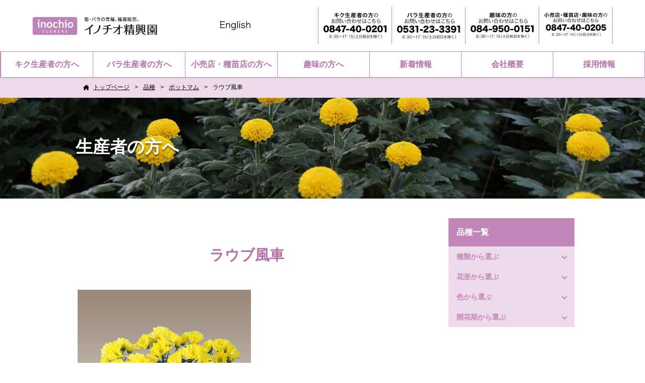

--- FILE ---
content_type: text/html; charset=UTF-8
request_url: https://www.seikoen-kiku.co.jp/list/2260
body_size: 10573
content:
<!DOCTYPE html>
<html lang="ja" dir="ltr">
<head>

<meta charset="utf-8">
<meta http-equiv="X-UA-Compatible" content="IE=edge">
<title>ラウブ風車 | 菊の育種、種苗販売。イノチオ精興園</title>
    <meta name="robots" content="index, follow" />
<meta name="description" content="">
<meta name="keywords" content="">
<meta name="viewport" content="width=device-width,user-scalable=no,maximum-scale=1" />
<meta name="format-detection" content="telephone=no">
<link rel="stylesheet" href="https://www.seikoen-kiku.co.jp/wp-content/themes/inochio/style.css" type="text/css" />
<link rel="stylesheet" href="/css/contents.css">
<link rel="stylesheet" href="/css/common.css">
<link rel="stylesheet" href="/css/layout.css">
<link rel="stylesheet" href="/css/nav.css">
<!--[if lte IE 9]>
<script src="/wp2/js/html5.js"></script>
<script src="/wp2/js/css3-mediaqueries.js"></script>
<![endif]-->
<link rel="stylesheet" href="/slick/slick.css" media="all">
<link rel="stylesheet" href="/slick/slick-theme.css" media="all">
<link rel="stylesheet" href="https://maxcdn.bootstrapcdn.com/font-awesome/4.3.0/css/font-awesome.min.css">

<style type="text/css" media="print">#wpadminbar { display:none; }</style>
<!-- Global site tag (gtag.js) - Google Analytics -->
<script async src="https://www.googletagmanager.com/gtag/js?id=UA-26008165-1"></script>
<script>
  window.dataLayer = window.dataLayer || [];
  function gtag(){dataLayer.push(arguments);}
  gtag('js', new Date());

  gtag('config', 'UA-26008165-1');
</script>
<meta name='robots' content='max-image-preview:large' />
	<style>img:is([sizes="auto" i], [sizes^="auto," i]) { contain-intrinsic-size: 3000px 1500px }</style>
	<script type="text/javascript">
/* <![CDATA[ */
window._wpemojiSettings = {"baseUrl":"https:\/\/s.w.org\/images\/core\/emoji\/16.0.1\/72x72\/","ext":".png","svgUrl":"https:\/\/s.w.org\/images\/core\/emoji\/16.0.1\/svg\/","svgExt":".svg","source":{"concatemoji":"https:\/\/www.seikoen-kiku.co.jp\/wp-includes\/js\/wp-emoji-release.min.js?ver=6.8.3"}};
/*! This file is auto-generated */
!function(s,n){var o,i,e;function c(e){try{var t={supportTests:e,timestamp:(new Date).valueOf()};sessionStorage.setItem(o,JSON.stringify(t))}catch(e){}}function p(e,t,n){e.clearRect(0,0,e.canvas.width,e.canvas.height),e.fillText(t,0,0);var t=new Uint32Array(e.getImageData(0,0,e.canvas.width,e.canvas.height).data),a=(e.clearRect(0,0,e.canvas.width,e.canvas.height),e.fillText(n,0,0),new Uint32Array(e.getImageData(0,0,e.canvas.width,e.canvas.height).data));return t.every(function(e,t){return e===a[t]})}function u(e,t){e.clearRect(0,0,e.canvas.width,e.canvas.height),e.fillText(t,0,0);for(var n=e.getImageData(16,16,1,1),a=0;a<n.data.length;a++)if(0!==n.data[a])return!1;return!0}function f(e,t,n,a){switch(t){case"flag":return n(e,"\ud83c\udff3\ufe0f\u200d\u26a7\ufe0f","\ud83c\udff3\ufe0f\u200b\u26a7\ufe0f")?!1:!n(e,"\ud83c\udde8\ud83c\uddf6","\ud83c\udde8\u200b\ud83c\uddf6")&&!n(e,"\ud83c\udff4\udb40\udc67\udb40\udc62\udb40\udc65\udb40\udc6e\udb40\udc67\udb40\udc7f","\ud83c\udff4\u200b\udb40\udc67\u200b\udb40\udc62\u200b\udb40\udc65\u200b\udb40\udc6e\u200b\udb40\udc67\u200b\udb40\udc7f");case"emoji":return!a(e,"\ud83e\udedf")}return!1}function g(e,t,n,a){var r="undefined"!=typeof WorkerGlobalScope&&self instanceof WorkerGlobalScope?new OffscreenCanvas(300,150):s.createElement("canvas"),o=r.getContext("2d",{willReadFrequently:!0}),i=(o.textBaseline="top",o.font="600 32px Arial",{});return e.forEach(function(e){i[e]=t(o,e,n,a)}),i}function t(e){var t=s.createElement("script");t.src=e,t.defer=!0,s.head.appendChild(t)}"undefined"!=typeof Promise&&(o="wpEmojiSettingsSupports",i=["flag","emoji"],n.supports={everything:!0,everythingExceptFlag:!0},e=new Promise(function(e){s.addEventListener("DOMContentLoaded",e,{once:!0})}),new Promise(function(t){var n=function(){try{var e=JSON.parse(sessionStorage.getItem(o));if("object"==typeof e&&"number"==typeof e.timestamp&&(new Date).valueOf()<e.timestamp+604800&&"object"==typeof e.supportTests)return e.supportTests}catch(e){}return null}();if(!n){if("undefined"!=typeof Worker&&"undefined"!=typeof OffscreenCanvas&&"undefined"!=typeof URL&&URL.createObjectURL&&"undefined"!=typeof Blob)try{var e="postMessage("+g.toString()+"("+[JSON.stringify(i),f.toString(),p.toString(),u.toString()].join(",")+"));",a=new Blob([e],{type:"text/javascript"}),r=new Worker(URL.createObjectURL(a),{name:"wpTestEmojiSupports"});return void(r.onmessage=function(e){c(n=e.data),r.terminate(),t(n)})}catch(e){}c(n=g(i,f,p,u))}t(n)}).then(function(e){for(var t in e)n.supports[t]=e[t],n.supports.everything=n.supports.everything&&n.supports[t],"flag"!==t&&(n.supports.everythingExceptFlag=n.supports.everythingExceptFlag&&n.supports[t]);n.supports.everythingExceptFlag=n.supports.everythingExceptFlag&&!n.supports.flag,n.DOMReady=!1,n.readyCallback=function(){n.DOMReady=!0}}).then(function(){return e}).then(function(){var e;n.supports.everything||(n.readyCallback(),(e=n.source||{}).concatemoji?t(e.concatemoji):e.wpemoji&&e.twemoji&&(t(e.twemoji),t(e.wpemoji)))}))}((window,document),window._wpemojiSettings);
/* ]]> */
</script>
<style id='wp-emoji-styles-inline-css' type='text/css'>

	img.wp-smiley, img.emoji {
		display: inline !important;
		border: none !important;
		box-shadow: none !important;
		height: 1em !important;
		width: 1em !important;
		margin: 0 0.07em !important;
		vertical-align: -0.1em !important;
		background: none !important;
		padding: 0 !important;
	}
</style>
<link rel='stylesheet' id='wp-block-library-css' href='https://www.seikoen-kiku.co.jp/wp-includes/css/dist/block-library/style.min.css?ver=6.8.3' type='text/css' media='all' />
<style id='classic-theme-styles-inline-css' type='text/css'>
/*! This file is auto-generated */
.wp-block-button__link{color:#fff;background-color:#32373c;border-radius:9999px;box-shadow:none;text-decoration:none;padding:calc(.667em + 2px) calc(1.333em + 2px);font-size:1.125em}.wp-block-file__button{background:#32373c;color:#fff;text-decoration:none}
</style>
<style id='global-styles-inline-css' type='text/css'>
:root{--wp--preset--aspect-ratio--square: 1;--wp--preset--aspect-ratio--4-3: 4/3;--wp--preset--aspect-ratio--3-4: 3/4;--wp--preset--aspect-ratio--3-2: 3/2;--wp--preset--aspect-ratio--2-3: 2/3;--wp--preset--aspect-ratio--16-9: 16/9;--wp--preset--aspect-ratio--9-16: 9/16;--wp--preset--color--black: #000000;--wp--preset--color--cyan-bluish-gray: #abb8c3;--wp--preset--color--white: #ffffff;--wp--preset--color--pale-pink: #f78da7;--wp--preset--color--vivid-red: #cf2e2e;--wp--preset--color--luminous-vivid-orange: #ff6900;--wp--preset--color--luminous-vivid-amber: #fcb900;--wp--preset--color--light-green-cyan: #7bdcb5;--wp--preset--color--vivid-green-cyan: #00d084;--wp--preset--color--pale-cyan-blue: #8ed1fc;--wp--preset--color--vivid-cyan-blue: #0693e3;--wp--preset--color--vivid-purple: #9b51e0;--wp--preset--gradient--vivid-cyan-blue-to-vivid-purple: linear-gradient(135deg,rgba(6,147,227,1) 0%,rgb(155,81,224) 100%);--wp--preset--gradient--light-green-cyan-to-vivid-green-cyan: linear-gradient(135deg,rgb(122,220,180) 0%,rgb(0,208,130) 100%);--wp--preset--gradient--luminous-vivid-amber-to-luminous-vivid-orange: linear-gradient(135deg,rgba(252,185,0,1) 0%,rgba(255,105,0,1) 100%);--wp--preset--gradient--luminous-vivid-orange-to-vivid-red: linear-gradient(135deg,rgba(255,105,0,1) 0%,rgb(207,46,46) 100%);--wp--preset--gradient--very-light-gray-to-cyan-bluish-gray: linear-gradient(135deg,rgb(238,238,238) 0%,rgb(169,184,195) 100%);--wp--preset--gradient--cool-to-warm-spectrum: linear-gradient(135deg,rgb(74,234,220) 0%,rgb(151,120,209) 20%,rgb(207,42,186) 40%,rgb(238,44,130) 60%,rgb(251,105,98) 80%,rgb(254,248,76) 100%);--wp--preset--gradient--blush-light-purple: linear-gradient(135deg,rgb(255,206,236) 0%,rgb(152,150,240) 100%);--wp--preset--gradient--blush-bordeaux: linear-gradient(135deg,rgb(254,205,165) 0%,rgb(254,45,45) 50%,rgb(107,0,62) 100%);--wp--preset--gradient--luminous-dusk: linear-gradient(135deg,rgb(255,203,112) 0%,rgb(199,81,192) 50%,rgb(65,88,208) 100%);--wp--preset--gradient--pale-ocean: linear-gradient(135deg,rgb(255,245,203) 0%,rgb(182,227,212) 50%,rgb(51,167,181) 100%);--wp--preset--gradient--electric-grass: linear-gradient(135deg,rgb(202,248,128) 0%,rgb(113,206,126) 100%);--wp--preset--gradient--midnight: linear-gradient(135deg,rgb(2,3,129) 0%,rgb(40,116,252) 100%);--wp--preset--font-size--small: 13px;--wp--preset--font-size--medium: 20px;--wp--preset--font-size--large: 36px;--wp--preset--font-size--x-large: 42px;--wp--preset--spacing--20: 0.44rem;--wp--preset--spacing--30: 0.67rem;--wp--preset--spacing--40: 1rem;--wp--preset--spacing--50: 1.5rem;--wp--preset--spacing--60: 2.25rem;--wp--preset--spacing--70: 3.38rem;--wp--preset--spacing--80: 5.06rem;--wp--preset--shadow--natural: 6px 6px 9px rgba(0, 0, 0, 0.2);--wp--preset--shadow--deep: 12px 12px 50px rgba(0, 0, 0, 0.4);--wp--preset--shadow--sharp: 6px 6px 0px rgba(0, 0, 0, 0.2);--wp--preset--shadow--outlined: 6px 6px 0px -3px rgba(255, 255, 255, 1), 6px 6px rgba(0, 0, 0, 1);--wp--preset--shadow--crisp: 6px 6px 0px rgba(0, 0, 0, 1);}:where(.is-layout-flex){gap: 0.5em;}:where(.is-layout-grid){gap: 0.5em;}body .is-layout-flex{display: flex;}.is-layout-flex{flex-wrap: wrap;align-items: center;}.is-layout-flex > :is(*, div){margin: 0;}body .is-layout-grid{display: grid;}.is-layout-grid > :is(*, div){margin: 0;}:where(.wp-block-columns.is-layout-flex){gap: 2em;}:where(.wp-block-columns.is-layout-grid){gap: 2em;}:where(.wp-block-post-template.is-layout-flex){gap: 1.25em;}:where(.wp-block-post-template.is-layout-grid){gap: 1.25em;}.has-black-color{color: var(--wp--preset--color--black) !important;}.has-cyan-bluish-gray-color{color: var(--wp--preset--color--cyan-bluish-gray) !important;}.has-white-color{color: var(--wp--preset--color--white) !important;}.has-pale-pink-color{color: var(--wp--preset--color--pale-pink) !important;}.has-vivid-red-color{color: var(--wp--preset--color--vivid-red) !important;}.has-luminous-vivid-orange-color{color: var(--wp--preset--color--luminous-vivid-orange) !important;}.has-luminous-vivid-amber-color{color: var(--wp--preset--color--luminous-vivid-amber) !important;}.has-light-green-cyan-color{color: var(--wp--preset--color--light-green-cyan) !important;}.has-vivid-green-cyan-color{color: var(--wp--preset--color--vivid-green-cyan) !important;}.has-pale-cyan-blue-color{color: var(--wp--preset--color--pale-cyan-blue) !important;}.has-vivid-cyan-blue-color{color: var(--wp--preset--color--vivid-cyan-blue) !important;}.has-vivid-purple-color{color: var(--wp--preset--color--vivid-purple) !important;}.has-black-background-color{background-color: var(--wp--preset--color--black) !important;}.has-cyan-bluish-gray-background-color{background-color: var(--wp--preset--color--cyan-bluish-gray) !important;}.has-white-background-color{background-color: var(--wp--preset--color--white) !important;}.has-pale-pink-background-color{background-color: var(--wp--preset--color--pale-pink) !important;}.has-vivid-red-background-color{background-color: var(--wp--preset--color--vivid-red) !important;}.has-luminous-vivid-orange-background-color{background-color: var(--wp--preset--color--luminous-vivid-orange) !important;}.has-luminous-vivid-amber-background-color{background-color: var(--wp--preset--color--luminous-vivid-amber) !important;}.has-light-green-cyan-background-color{background-color: var(--wp--preset--color--light-green-cyan) !important;}.has-vivid-green-cyan-background-color{background-color: var(--wp--preset--color--vivid-green-cyan) !important;}.has-pale-cyan-blue-background-color{background-color: var(--wp--preset--color--pale-cyan-blue) !important;}.has-vivid-cyan-blue-background-color{background-color: var(--wp--preset--color--vivid-cyan-blue) !important;}.has-vivid-purple-background-color{background-color: var(--wp--preset--color--vivid-purple) !important;}.has-black-border-color{border-color: var(--wp--preset--color--black) !important;}.has-cyan-bluish-gray-border-color{border-color: var(--wp--preset--color--cyan-bluish-gray) !important;}.has-white-border-color{border-color: var(--wp--preset--color--white) !important;}.has-pale-pink-border-color{border-color: var(--wp--preset--color--pale-pink) !important;}.has-vivid-red-border-color{border-color: var(--wp--preset--color--vivid-red) !important;}.has-luminous-vivid-orange-border-color{border-color: var(--wp--preset--color--luminous-vivid-orange) !important;}.has-luminous-vivid-amber-border-color{border-color: var(--wp--preset--color--luminous-vivid-amber) !important;}.has-light-green-cyan-border-color{border-color: var(--wp--preset--color--light-green-cyan) !important;}.has-vivid-green-cyan-border-color{border-color: var(--wp--preset--color--vivid-green-cyan) !important;}.has-pale-cyan-blue-border-color{border-color: var(--wp--preset--color--pale-cyan-blue) !important;}.has-vivid-cyan-blue-border-color{border-color: var(--wp--preset--color--vivid-cyan-blue) !important;}.has-vivid-purple-border-color{border-color: var(--wp--preset--color--vivid-purple) !important;}.has-vivid-cyan-blue-to-vivid-purple-gradient-background{background: var(--wp--preset--gradient--vivid-cyan-blue-to-vivid-purple) !important;}.has-light-green-cyan-to-vivid-green-cyan-gradient-background{background: var(--wp--preset--gradient--light-green-cyan-to-vivid-green-cyan) !important;}.has-luminous-vivid-amber-to-luminous-vivid-orange-gradient-background{background: var(--wp--preset--gradient--luminous-vivid-amber-to-luminous-vivid-orange) !important;}.has-luminous-vivid-orange-to-vivid-red-gradient-background{background: var(--wp--preset--gradient--luminous-vivid-orange-to-vivid-red) !important;}.has-very-light-gray-to-cyan-bluish-gray-gradient-background{background: var(--wp--preset--gradient--very-light-gray-to-cyan-bluish-gray) !important;}.has-cool-to-warm-spectrum-gradient-background{background: var(--wp--preset--gradient--cool-to-warm-spectrum) !important;}.has-blush-light-purple-gradient-background{background: var(--wp--preset--gradient--blush-light-purple) !important;}.has-blush-bordeaux-gradient-background{background: var(--wp--preset--gradient--blush-bordeaux) !important;}.has-luminous-dusk-gradient-background{background: var(--wp--preset--gradient--luminous-dusk) !important;}.has-pale-ocean-gradient-background{background: var(--wp--preset--gradient--pale-ocean) !important;}.has-electric-grass-gradient-background{background: var(--wp--preset--gradient--electric-grass) !important;}.has-midnight-gradient-background{background: var(--wp--preset--gradient--midnight) !important;}.has-small-font-size{font-size: var(--wp--preset--font-size--small) !important;}.has-medium-font-size{font-size: var(--wp--preset--font-size--medium) !important;}.has-large-font-size{font-size: var(--wp--preset--font-size--large) !important;}.has-x-large-font-size{font-size: var(--wp--preset--font-size--x-large) !important;}
:where(.wp-block-post-template.is-layout-flex){gap: 1.25em;}:where(.wp-block-post-template.is-layout-grid){gap: 1.25em;}
:where(.wp-block-columns.is-layout-flex){gap: 2em;}:where(.wp-block-columns.is-layout-grid){gap: 2em;}
:root :where(.wp-block-pullquote){font-size: 1.5em;line-height: 1.6;}
</style>
<link rel='stylesheet' id='searchandfilter-css' href='https://www.seikoen-kiku.co.jp/wp-content/plugins/search-filter/style.css?ver=1' type='text/css' media='all' />
<link rel='stylesheet' id='wp-pagenavi-css' href='https://www.seikoen-kiku.co.jp/wp-content/plugins/wp-pagenavi/pagenavi-css.css?ver=2.70' type='text/css' media='all' />
<link rel="https://api.w.org/" href="https://www.seikoen-kiku.co.jp/wp-json/" /><link rel="EditURI" type="application/rsd+xml" title="RSD" href="https://www.seikoen-kiku.co.jp/xmlrpc.php?rsd" />
<meta name="generator" content="WordPress 6.8.3" />
<link rel="canonical" href="https://www.seikoen-kiku.co.jp/list/2260" />
<link rel='shortlink' href='https://www.seikoen-kiku.co.jp/?p=2260' />
<link rel="alternate" title="oEmbed (JSON)" type="application/json+oembed" href="https://www.seikoen-kiku.co.jp/wp-json/oembed/1.0/embed?url=https%3A%2F%2Fwww.seikoen-kiku.co.jp%2Flist%2F2260" />
<link rel="alternate" title="oEmbed (XML)" type="text/xml+oembed" href="https://www.seikoen-kiku.co.jp/wp-json/oembed/1.0/embed?url=https%3A%2F%2Fwww.seikoen-kiku.co.jp%2Flist%2F2260&#038;format=xml" />
<link rel="icon" href="https://www.seikoen-kiku.co.jp/wp-content/uploads/2021/11/cropped-flowers-sns-logo-32x32.png" sizes="32x32" />
<link rel="icon" href="https://www.seikoen-kiku.co.jp/wp-content/uploads/2021/11/cropped-flowers-sns-logo-192x192.png" sizes="192x192" />
<link rel="apple-touch-icon" href="https://www.seikoen-kiku.co.jp/wp-content/uploads/2021/11/cropped-flowers-sns-logo-180x180.png" />
<meta name="msapplication-TileImage" content="https://www.seikoen-kiku.co.jp/wp-content/uploads/2021/11/cropped-flowers-sns-logo-270x270.png" />
</head>
<body onLoad="initialaze()">
<header id="header">

<div class="header-contents">
    <div class="header-contents__logo">
        <a href="https://www.seikoen-kiku.co.jp" class="header-contents__logoLink"><img src="/images/common/header_logo.png" srcset="/images/common/header_logo.png 1x, /images/common/header_logo@2x.png 2x" alt="菊の育種、種苗販売。イノチオ精興園" width="330" height="49"></a>
    </div>
    <div class="language-english">
        <a href="/en" class="language-english__link" target="_blank" rel="noopener noreferrer"><img src="/images/common/text_english.svg" alt="Englishサイトへ" width="142" height="41"></a>
    </div>
    <ul class="header-comapany">
        <li class="header-comapany__item">
            <a href="/contact/producer" class="header-comapany__itemLink"><img src="/images/common/header-company_img01.svg" alt="キク生産者の方の お問い合わせはこちら" width="261" height="106"></a>
        </li>
        <li class="header-comapany__item">
            <a href="/contact/producer/rose.html" class="header-comapany__itemLink"><img src="/images/common/header-company_img02.svg" alt="バラ生産者の方の お問い合わせはこちら" width="255" height="106"></a>
        </li>
        <li class="header-comapany__item">
            <a href="/contact/hobby/" class="header-comapany__itemLink"><img src="/images/common/header-company_img03.svg" alt="趣味の方の お問い合わせはこちら" width="258" height="106"></a>
        </li>
        <li class="header-comapany__item">
            <a href="/contact/seedlings/" class="header-comapany__itemLink"><img src="/images/common/header-company_img04.svg" alt="小売店・種苗店・趣味の方の お問い合わせはこちら" width="282" height="106"></a>
        </li>
    </ul>
    <div class="nav_icon"><a href="javascript:void(0);" id="panel-btn"><span id="panel-btn-icon"></span></a></div>
</div>
</header>
<!-- / header ================================================= -->
<!-- グローバルナビ ================================================= -->
<nav id="gnav">
<ul><li><a href="https://www.seikoen-kiku.co.jp/producer">キク生産者の方へ</a></li>
<li><a href="https://www.seikoen-kiku.co.jp/for_rose">バラ生産者の方へ</a></li>
<li><a href="/seedlings">小売店・種苗店の方へ</a></li>
<li><a href="https://www.seikoen-kiku.co.jp/hobby">趣味の方へ</a></li>
<li><a href="https://www.seikoen-kiku.co.jp/news">新着情報</a></li>
<li><a href="https://www.seikoen-kiku.co.jp/company">会社概要</a></li>
<li><a target="_blank" href="https://www.saiyou.inochio.co.jp/">採用情報</a></li>
</ul>
</nav>
<!-- / グローバルナビ ================================================= -->
<!-- パンくず ================================================= -->
<div id="pankuzu_box" ><ul class="pankuzu_list"><li class="home" itemscope itemtype="http://data-vocabulary.org/Breadcrumb"><a href="https://www.seikoen-kiku.co.jp/" itemprop="url"><span itemprop="title">トップページ</span></a></li><li itemscope itemtype="http://data-vocabulary.org/Breadcrumb"><a href="https://www.seikoen-kiku.co.jp/list" itemprop="url"><span itemprop="title">品種</span></a></li><li itemscope itemtype="http://data-vocabulary.org/Breadcrumb"><a href="https://www.seikoen-kiku.co.jp/type_cat/pot_mum" itemprop="url"><span itemprop="title">ポットマム</span></a></li><li>ラウブ風車</li></ul></div><!-- / パンくず ================================================= -->

<!-- メインタイトル ================================================= -->
<section id="main_ttl" style="background: url(http://seikoen-kiku.co.jp/wp-content/uploads/2018/03/producer-1.png) no-repeat center top; background-size: cover;">
<h1>生産者の方へ</h1>
</section>
<!-- / メインタイトル ================================================= -->


<!--  2カラム　スタート ================================================= -->
<section id="main_container">
   <!--  左側コンテンツ ================================================= -->
    <div id="main_contents">
	<section id="producer_contents" class="page_contents">

		<h2>ラウブ風車</h2>
		<div class="center_txt"></div>
		
<!-- イメージ切替 ================================================= -->		
<section id="switching_img">
<div id="main_img">
    <img src="https://www.seikoen-kiku.co.jp/wp-content/uploads/2012/11/8e2111e1ace7bd8292c9f2063dee58d2.jpg" alt="" id="target">
</div>
<ul class="thumbnailimg">

<li><a href="https://www.seikoen-kiku.co.jp/wp-content/uploads/2012/11/8e2111e1ace7bd8292c9f2063dee58d2.jpg" ><img src="https://www.seikoen-kiku.co.jp/wp-content/uploads/2012/11/8e2111e1ace7bd8292c9f2063dee58d2.jpg" /></a></li>
</ul>
</section>
<!-- /　イメージ切替 ================================================= -->

<div id="detail_contents">
<div class="icon_box">				
 </div>	
    <dl>
        <dt>読み名</dt>
        <dd>らうぶふうしゃ</dd>
    </dl>
    <dl>
        <dt>英語名称</dt>
        <dd>LAUB FUSHA</dd>
    </dl>
    <dl>
        <dt>花型</dt>
        <dd>ポットマム（風車シリーズ）</dd>
    </dl>
    <dl>
        <dt>花形</dt>
        <dd>風車</dd>
    </dl>
    <dl>
        <dt>色</dt>
        <dd>黄風車(中輪)</dd>
    </dl>
    <dl>
        <dt>花径（ＳＰ）</dt>
        <dd>55mm</dd>
    </dl>
    <dl>
        <dt>到花週数（シェード）</dt>
        <dd>8.5</dd>
    </dl>
    <dl>
        <dt>草丈</dt>
        <dd>21～25ｃｍ</dd>
    </dl>
    <dl>
        <dt>販売開始</dt>
        <dd>2013年</dd>
    </dl>
      <h4>※この品種をご購入の際には契約が必要です</h4>       
</div>

	
<h2>他の品種を見る<a href="/list" class="list_btn">全ての品種を見る＞</a></h2>
<h2>キーワード検索</h2>
<div id="keyword_search_box">
<form role="search" method="get" id="searchform" action="/" >
<input type="hidden" name="post_type" value="list">
<input type="text" value="" name="s" class="s" />
<input type="submit" class="searchsubmit" value="検索" />
</form>
</div>

<h2>絞り込み検索</h2>
<div id="search_box">
<form role="search" method="get" id="searchform" action="https://www.seikoen-kiku.co.jp/">
<input type="hidden" name="s">
<input type="hidden" name="post_type" value="list" />
<div class="search_box__list">
		        <div class="search_box">
		        <label for="type">種類
          <select id="input-id01" name="type_cat">
               <option value="" selected="true">指定なし</option>
               <option value="s_summer-autumn">スプレーマム（夏秋系）</option><option value="%e3%82%b9%e3%83%97%e3%83%ac%e3%83%bc%e3%83%9e%e3%83%a0%ef%bc%88%e5%a4%8f%e7%b3%bb%ef%bc%89">スプレーマム（夏系）</option><option value="s_chrysanthemum">スプレーマム（寒菊）</option><option value="s_autumn">スプレーマム（秋系）</option><option value="pot_mum">ポットマム</option><option value="r_summer-autumn">小菊（夏秋系）</option><option value="r_summer">小菊（夏系）</option><option value="r_chrysanthemum">小菊（寒菊）</option><option value="r_late_bloom">小菊（晩咲）</option><option value="r_autumn">小菊（秋系）</option><option value="sc_summer-autumn">輪菊（夏秋系）</option><option value="%e8%bc%aa%e8%8f%8a%ef%bc%88%e5%a4%8f%e7%b3%bb%ef%bc%89">輪菊（夏系）</option><option value="sc_chrysanthemum">輪菊（寒菊）</option><option value="sc_autumn">輪菊（秋系）</option>
         </select>
                </label>
                </div>
                <div class="search_box">
		        <label for="type">花形
          <select id="input-id02" name="form_cat">
               <option value="" selected="true">指定なし</option>
               <option value="anemone">アネモネ</option><option value="amerium">アメリウム</option><option value="%e3%82%b5%e3%83%b3%e3%83%86%e3%82%a3%e3%83%8b">サンティニ</option><option value="spider">スパイダー</option><option value="daisy">デージー</option><option value="decora">デコラ</option><option value="neo_ryukyu">ネオ輪菊</option><option value="potmum">ポットマム</option><option value="p_seleste">ポットマム（セレストシリーズ）</option><option value="p_tierra">ポットマム（ティエラシリーズ）</option><option value="p_natura">ポットマム（ナトゥーラシリーズ）</option><option value="p_berb">ポットマム（ブェルブシリーズ）</option><option value="p_mignon">ポットマム（ミニョンシリーズ）</option><option value="p_windmill">ポットマム（風車シリーズ）</option><option value="pompom">ポンポン</option><option value="koge">小菊</option><option value="ryukyu">輪菊</option><option value="windmill">風車</option>         </select>
		        </label>
                </div>
                <div class="search_box">
		        <label for="type">色
          <select id="input-id03" name="color_cat">
               <option value="" selected="true">指定なし</option>
               <option value="orange">オレンジ</option><option value="cream">クリーム</option><option value="salmon">サーモン</option><option value="pink">ピンク</option><option value="pink_white">ピンク白</option><option value="pink_red">ピンク赤</option><option value="fuku">フク色</option><option value="beige">ベージュ</option><option value="%e6%9c%b1%e8%b5%a4">朱赤</option><option value="peach">桃</option><option value="%e6%a1%83%e7%99%bd">桃白</option><option value="%e6%b7%a1%e9%bb%84">淡黄</option><option value="white">白</option><option value="white_deep-red">白紅</option><option value="deep_red">紅</option><option value="%e7%b4%85%e6%a1%83">紅桃</option><option value="%e7%b4%85%e7%99%bd">紅白</option><option value="green">緑</option><option value="%e7%b7%91%e3%83%94%e3%83%b3%e3%82%af">緑ピンク</option><option value="green_white">緑白</option><option value="%e8%8c%b6">茶</option><option value="red">赤</option><option value="red_yellow">赤黄</option><option value="yellow">黄</option><option value="%e9%bb%84%e7%b7%91">黄緑</option><option value="yellow_red">黄赤</option>         </select>
		        </label>
                </div>
                <div class="search_box">
		        <label for="type">開花期
          <select id="input-id04" name="blooming_cat">
               <option value="" selected="true">指定なし</option>
               <option value="october">10月</option><option value="november">11月</option><option value="december">12月</option><option value="may">5月</option><option value="june">6月</option><option value="july">7月</option><option value="august">8月</option><option value="september">9月</option>         </select>
		        </label>
                </div>
               </div>
		      <button type="submit">検索</button>
</form>
</div>
	</section>       
       

  </div>
	  <section id="side_contents">
			<div id="side_contetns_list" class="sidebar_breed">
				<h2 class="side_ttl_box">品種一覧</h2>
				<h3 class="sub_ttl ttl_btn01">種類から選ぶ</h3>
				<ul id="type_cat" class="side_entry_list">
		<li class="cat-item cat-item-97"><a href="https://www.seikoen-kiku.co.jp/type_cat/s_summer-autumn">スプレーマム（夏秋系）</a>
</li>
	<li class="cat-item cat-item-215"><a href="https://www.seikoen-kiku.co.jp/type_cat/%e3%82%b9%e3%83%97%e3%83%ac%e3%83%bc%e3%83%9e%e3%83%a0%ef%bc%88%e5%a4%8f%e7%b3%bb%ef%bc%89">スプレーマム（夏系）</a>
</li>
	<li class="cat-item cat-item-95"><a href="https://www.seikoen-kiku.co.jp/type_cat/s_chrysanthemum">スプレーマム（寒菊）</a>
</li>
	<li class="cat-item cat-item-96"><a href="https://www.seikoen-kiku.co.jp/type_cat/s_autumn">スプレーマム（秋系）</a>
</li>
	<li class="cat-item cat-item-30"><a href="https://www.seikoen-kiku.co.jp/type_cat/pot_mum">ポットマム</a>
</li>
	<li class="cat-item cat-item-93"><a href="https://www.seikoen-kiku.co.jp/type_cat/r_summer-autumn">小菊（夏秋系）</a>
</li>
	<li class="cat-item cat-item-94"><a href="https://www.seikoen-kiku.co.jp/type_cat/r_summer">小菊（夏系）</a>
</li>
	<li class="cat-item cat-item-29"><a href="https://www.seikoen-kiku.co.jp/type_cat/r_chrysanthemum">小菊（寒菊）</a>
</li>
	<li class="cat-item cat-item-91"><a href="https://www.seikoen-kiku.co.jp/type_cat/r_late_bloom">小菊（晩咲）</a>
</li>
	<li class="cat-item cat-item-92"><a href="https://www.seikoen-kiku.co.jp/type_cat/r_autumn">小菊（秋系）</a>
</li>
	<li class="cat-item cat-item-100"><a href="https://www.seikoen-kiku.co.jp/type_cat/sc_summer-autumn">輪菊（夏秋系）</a>
</li>
	<li class="cat-item cat-item-109"><a href="https://www.seikoen-kiku.co.jp/type_cat/%e8%bc%aa%e8%8f%8a%ef%bc%88%e5%a4%8f%e7%b3%bb%ef%bc%89">輪菊（夏系）</a>
</li>
	<li class="cat-item cat-item-99"><a href="https://www.seikoen-kiku.co.jp/type_cat/sc_autumn">輪菊（秋系）</a>
</li>
            
				</ul>
				<h3 class="sub_ttl ttl_btn02">花形から選ぶ</h3>
				<ul id="form_cat" class="side_entry_list">
		<li class="cat-item cat-item-87"><a href="https://www.seikoen-kiku.co.jp/form_cat/anemone">アネモネ</a>
</li>
	<li class="cat-item cat-item-84"><a href="https://www.seikoen-kiku.co.jp/form_cat/amerium">アメリウム</a>
</li>
	<li class="cat-item cat-item-111"><a href="https://www.seikoen-kiku.co.jp/form_cat/%e3%82%b5%e3%83%b3%e3%83%86%e3%82%a3%e3%83%8b">サンティニ</a>
</li>
	<li class="cat-item cat-item-85"><a href="https://www.seikoen-kiku.co.jp/form_cat/spider">スパイダー</a>
</li>
	<li class="cat-item cat-item-83"><a href="https://www.seikoen-kiku.co.jp/form_cat/daisy">デージー</a>
</li>
	<li class="cat-item cat-item-88"><a href="https://www.seikoen-kiku.co.jp/form_cat/decora">デコラ</a>
</li>
	<li class="cat-item cat-item-89"><a href="https://www.seikoen-kiku.co.jp/form_cat/neo_ryukyu">ネオ輪菊</a>
</li>
	<li class="cat-item cat-item-80"><a href="https://www.seikoen-kiku.co.jp/form_cat/potmum">ポットマム</a>
</li>
	<li class="cat-item cat-item-31"><a href="https://www.seikoen-kiku.co.jp/form_cat/p_seleste">ポットマム（セレストシリーズ）</a>
</li>
	<li class="cat-item cat-item-77"><a href="https://www.seikoen-kiku.co.jp/form_cat/p_tierra">ポットマム（ティエラシリーズ）</a>
</li>
	<li class="cat-item cat-item-76"><a href="https://www.seikoen-kiku.co.jp/form_cat/p_natura">ポットマム（ナトゥーラシリーズ）</a>
</li>
	<li class="cat-item cat-item-32"><a href="https://www.seikoen-kiku.co.jp/form_cat/p_berb">ポットマム（ブェルブシリーズ）</a>
</li>
	<li class="cat-item cat-item-79"><a href="https://www.seikoen-kiku.co.jp/form_cat/p_mignon">ポットマム（ミニョンシリーズ）</a>
</li>
	<li class="cat-item cat-item-78"><a href="https://www.seikoen-kiku.co.jp/form_cat/p_windmill">ポットマム（風車シリーズ）</a>
</li>
	<li class="cat-item cat-item-86"><a href="https://www.seikoen-kiku.co.jp/form_cat/pompom">ポンポン</a>
</li>
	<li class="cat-item cat-item-81"><a href="https://www.seikoen-kiku.co.jp/form_cat/koge">小菊</a>
</li>
	<li class="cat-item cat-item-90"><a href="https://www.seikoen-kiku.co.jp/form_cat/ryukyu">輪菊</a>
</li>
	<li class="cat-item cat-item-82"><a href="https://www.seikoen-kiku.co.jp/form_cat/windmill">風車</a>
</li>
            
				</ul>				
				<h3 class="sub_ttl ttl_btn03">色から選ぶ</h3>
				<ul id="color_cat" class="side_entry_list">
		<li class="cat-item cat-item-69"><a href="https://www.seikoen-kiku.co.jp/color_cat/orange">オレンジ</a>
</li>
	<li class="cat-item cat-item-66"><a href="https://www.seikoen-kiku.co.jp/color_cat/cream">クリーム</a>
</li>
	<li class="cat-item cat-item-65"><a href="https://www.seikoen-kiku.co.jp/color_cat/salmon">サーモン</a>
</li>
	<li class="cat-item cat-item-72"><a href="https://www.seikoen-kiku.co.jp/color_cat/pink">ピンク</a>
</li>
	<li class="cat-item cat-item-64"><a href="https://www.seikoen-kiku.co.jp/color_cat/pink_white">ピンク白</a>
</li>
	<li class="cat-item cat-item-108"><a href="https://www.seikoen-kiku.co.jp/color_cat/pink_red">ピンク赤</a>
</li>
	<li class="cat-item cat-item-101"><a href="https://www.seikoen-kiku.co.jp/color_cat/fuku">フク色</a>
</li>
	<li class="cat-item cat-item-73"><a href="https://www.seikoen-kiku.co.jp/color_cat/beige">ベージュ</a>
</li>
	<li class="cat-item cat-item-214"><a href="https://www.seikoen-kiku.co.jp/color_cat/%e6%9c%b1%e8%b5%a4">朱赤</a>
</li>
	<li class="cat-item cat-item-68"><a href="https://www.seikoen-kiku.co.jp/color_cat/peach">桃</a>
</li>
	<li class="cat-item cat-item-110"><a href="https://www.seikoen-kiku.co.jp/color_cat/%e6%a1%83%e7%99%bd">桃白</a>
</li>
	<li class="cat-item cat-item-119"><a href="https://www.seikoen-kiku.co.jp/color_cat/%e6%b7%a1%e9%bb%84">淡黄</a>
</li>
	<li class="cat-item cat-item-75"><a href="https://www.seikoen-kiku.co.jp/color_cat/white">白</a>
</li>
	<li class="cat-item cat-item-63"><a href="https://www.seikoen-kiku.co.jp/color_cat/white_deep-red">白紅</a>
</li>
	<li class="cat-item cat-item-71"><a href="https://www.seikoen-kiku.co.jp/color_cat/deep_red">紅</a>
</li>
	<li class="cat-item cat-item-166"><a href="https://www.seikoen-kiku.co.jp/color_cat/%e7%b4%85%e6%a1%83">紅桃</a>
</li>
	<li class="cat-item cat-item-123"><a href="https://www.seikoen-kiku.co.jp/color_cat/%e7%b4%85%e7%99%bd">紅白</a>
</li>
	<li class="cat-item cat-item-102"><a href="https://www.seikoen-kiku.co.jp/color_cat/green">緑</a>
</li>
	<li class="cat-item cat-item-165"><a href="https://www.seikoen-kiku.co.jp/color_cat/%e7%b7%91%e3%83%94%e3%83%b3%e3%82%af">緑ピンク</a>
</li>
	<li class="cat-item cat-item-34"><a href="https://www.seikoen-kiku.co.jp/color_cat/green_white">緑白</a>
</li>
	<li class="cat-item cat-item-120"><a href="https://www.seikoen-kiku.co.jp/color_cat/%e8%8c%b6">茶</a>
</li>
	<li class="cat-item cat-item-70"><a href="https://www.seikoen-kiku.co.jp/color_cat/red">赤</a>
</li>
	<li class="cat-item cat-item-67"><a href="https://www.seikoen-kiku.co.jp/color_cat/red_yellow">赤黄</a>
</li>
	<li class="cat-item cat-item-74"><a href="https://www.seikoen-kiku.co.jp/color_cat/yellow">黄</a>
</li>
	<li class="cat-item cat-item-208"><a href="https://www.seikoen-kiku.co.jp/color_cat/%e9%bb%84%e7%b7%91">黄緑</a>
</li>
	<li class="cat-item cat-item-33"><a href="https://www.seikoen-kiku.co.jp/color_cat/yellow_red">黄赤</a>
</li>
            
				</ul>
				<h3 class="sub_ttl ttl_btn04">開花期から選ぶ</h3>
				<ul id="blooming_cat" class="side_entry_list">
		<li class="cat-item cat-item-59"><a href="https://www.seikoen-kiku.co.jp/blooming_cat/september">9月</a>
</li>
	<li class="cat-item cat-item-58"><a href="https://www.seikoen-kiku.co.jp/blooming_cat/august">8月</a>
</li>
	<li class="cat-item cat-item-57"><a href="https://www.seikoen-kiku.co.jp/blooming_cat/july">7月</a>
</li>
	<li class="cat-item cat-item-35"><a href="https://www.seikoen-kiku.co.jp/blooming_cat/june">6月</a>
</li>
	<li class="cat-item cat-item-36"><a href="https://www.seikoen-kiku.co.jp/blooming_cat/may">5月</a>
</li>
	<li class="cat-item cat-item-62"><a href="https://www.seikoen-kiku.co.jp/blooming_cat/december">12月</a>
</li>
	<li class="cat-item cat-item-61"><a href="https://www.seikoen-kiku.co.jp/blooming_cat/november">11月</a>
</li>
	<li class="cat-item cat-item-60"><a href="https://www.seikoen-kiku.co.jp/blooming_cat/october">10月</a>
</li>
        
				</ul>											
			</div>
			

</section><!--/#side_contents--></section>


<!-- おすすめコンテンツ ================================================= -->
<div id="top_rmd_cnt">
	<div class="contents_box">
		<h2 class="top_cnt_ttl">おすすめコンテンツ</h2>
<ul class="rmd_cnt_list">
<li><a href="http://seikoen-kiku.ocnk.net/" target="_blank" class="widget_sp_image-image-link"><img width="290" height="60" alt="e-MUM shop" class="attachment-full" style="max-width: 100%;" src="https://www.seikoen-kiku.co.jp/wp-content/uploads/2018/03/rmd_cnt_btn01-5.jpg" /></a></li><li><a href="/producer/list/" target="_self" class="widget_sp_image-image-link"><img width="290" height="60" alt="新品種のご案内" class="attachment-full" style="max-width: 100%;" src="https://www.seikoen-kiku.co.jp/wp-content/uploads/2018/03/rmd_cnt_btn01-2.jpg" /></a></li><li><a href="/producer/material" target="_self" class="widget_sp_image-image-link"><img width="580" height="120" alt="取り扱い資材" class="attachment-full" style="max-width: 100%;" srcset="https://www.seikoen-kiku.co.jp/wp-content/uploads/2018/03/rmd_cnt_btn06.png 580w, https://www.seikoen-kiku.co.jp/wp-content/uploads/2018/03/rmd_cnt_btn06-300x62.png 300w" sizes="(max-width: 580px) 100vw, 580px" src="https://www.seikoen-kiku.co.jp/wp-content/uploads/2018/03/rmd_cnt_btn06.png" /></a></li><li><a href="/100周年記念活動特設サイト" target="_self" class="widget_sp_image-image-link"><img width="290" height="60" alt="100周年記念活動特設サイト" class="attachment-full" style="max-width: 100%;" src="https://www.seikoen-kiku.co.jp/wp-content/uploads/2022/10/a164372856fa1ff53bdca30aa2646f67-1.jpg" /></a></li><li><a href="/gallery" target="_self" class="widget_sp_image-image-link"><img width="290" height="60" alt="各種ダウンロード" class="attachment-full" style="max-width: 100%;" src="https://www.seikoen-kiku.co.jp/wp-content/uploads/2022/10/90e81fb8479f615777dce13863600972.jpg" /></a></li><li><a href="/producer/guide" target="_self" class="widget_sp_image-image-link"><img width="290" height="60" alt="お取引の流れ" class="attachment-full" style="max-width: 100%;" src="https://www.seikoen-kiku.co.jp/wp-content/uploads/2018/03/rmd_cnt_btn01-6.jpg" /></a></li></ul>

	</div>
</div>
<!-- / おすすめコンテンツ ================================================= -->


<div id="pagetop_box"><a id="pageTop" href="#header"><img src="/images/common/page_top.png" alt="pageTop"/></a></div>

<!-- footer ================================================= -->
<footer id="footer">
<div class="contents-wrapper">
            <p class="footer-company__name">イノチオ精興園株式会社</p>
            <div class="footer-company">
                <ul class="footer-company__information">
                    <li class="footer-company__informationItem">
                        <p class="footer-company__informationTitle">本社：キク生産者の方</p>
                        <figure class="footer-company__informationAbout"><img src="/images/common/footer_about_img01.svg" alt="本社：キク生産者の方" width="397" height="87" /></figure>
                        <a href="/contact/producer" class="footer-company__button"><span class="footer-company__button--icon">メールでのお問い合わせはこちら</span></a>
                    </li>
                    <li class="footer-company__informationItem">
                        <p class="footer-company__informationTitle">バラ課：バラ生産者の方</p>
                        <figure class="footer-company__informationAbout"><img src="/images/common/footer_about_img02.svg" alt="バラ課：バラ生産者の方" width="417" height="87" /></figure>
                        <a href="/contact/producer/rose.html" class="footer-company__button"><span class="footer-company__button--icon">メールでのお問い合わせはこちら</span></a>
                    </li>
                    <li class="footer-company__informationItem">
                        <p class="footer-company__informationTitle">リテール課：趣味の方</p>
                        <figure class="footer-company__informationAbout"><img src="/images/common/footer_about_img03.svg" alt="リテール課：趣味の方" width="425" height="91" /></figure>
                        <a href="/contact/hobby" class="footer-company__button"><span class="footer-company__button--icon">メールでのお問い合わせはこちら</span></a>
                    </li>
                    <li class="footer-company__informationItem">
                        <p class="footer-company__informationTitle">リテール課：小売店・種苗店</p>
                        <figure class="footer-company__informationAbout"><img src="/images/common/footer_about_img04.svg" alt="リテール課：小売店・種苗店" width="418" height="91" /></figure>
                        <a href="/contact/seedlings" class="footer-company__button"><span class="footer-company__button--icon">メールでのお問い合わせはこちら</span></a>
                    </li>
                </ul>
                <div class="footer-logo">
                    <a href="https://www.seikoen-kiku.co.jp"><img src="/images/common/footer_logo.png" srcset="/images/common/footer_logo.png 1x ,/images/common/footer_logo@2x.png 2x" alt="イノチオ精興園株式会社" width="330" height="49" /></a>
                </div>
            </div>
        </div>
<!-- グローバルナビ ================================================= -->
<section id="ft_under_cnt">
<div id="ft_cnt02">
<nav id="ft_gnav">
	<a href="https://www.inochio.co.jp/privacy/">プライバシーポリシー</a>
	<a href="/sitemap">サイトマップ</a>
	<a href="https://www.saiyou.inochio.co.jp/" target="_blank">採用情報</a>
</nav>
<p id="copyright">©inochio Group, All Rights Reserved.</p>
</div>
</section>
<!-- / グローバルナビ ================================================= -->

</footer>

<!-- /footer ================================================= -->
<script src="https://ajax.googleapis.com/ajax/libs/jquery/3.1.1/jquery.min.js"></script>
<script src="/js/smoothScroll.js"></script>
<script src="/js/common.js"></script>
<script type="text/javascript" src="/js/heightLine.js"></script>
<script src="/slick/slick.min.js"></script>
<script type="text/javascript">
$(function() {
$('.slide_img').slick({
autoplay: true,
dots:true,
infinite: true,
});
});

</script>
<script type="speculationrules">
{"prefetch":[{"source":"document","where":{"and":[{"href_matches":"\/*"},{"not":{"href_matches":["\/wp-*.php","\/wp-admin\/*","\/wp-content\/uploads\/*","\/wp-content\/*","\/wp-content\/plugins\/*","\/wp-content\/themes\/inochio\/*","\/*\\?(.+)"]}},{"not":{"selector_matches":"a[rel~=\"nofollow\"]"}},{"not":{"selector_matches":".no-prefetch, .no-prefetch a"}}]},"eagerness":"conservative"}]}
</script>
</body>
</html>


--- FILE ---
content_type: text/css
request_url: https://www.seikoen-kiku.co.jp/css/layout.css
body_size: 4332
content:
/*********************************************************************
  header
 *********************************************************************/

#header {
    width: 100%;
    display: block;
    background: #fff;
    z-index: 2000;
}

#header #hd_cnt {
    width: 100%;
    max-width: 1000px;
    table-layout: fixed;
    display: table;
    position: relative;
    margin: 0 auto;
    height: 120px;
}

#header #hd_logo {
    display: table-cell;
    text-align: center;
    vertical-align: middle;
    width: 50%;
}

#header #hd_logo h1 {
    max-width: 330px;
    width: 66%;
    text-align: left;
}

#header .eng_btn {
    position: absolute;
    max-width: 130px;
    width: 13%;
    left: 35%;
    top: 46%;
}

#header #hd_tel {
    display: table;
    text-align: center;
    table-layout: fixed;
    vertical-align: middle;
    max-width: 500px;
    width: 100%;
    height: 120px;
}

#header #hd_tel div.seisan_tel {
    background: url(../images/common/hd_tel_line.png) no-repeat left center;
}

#header #hd_tel div.kouri_tel {
    background: url(../images/common/hd_tel_line.png) no-repeat left center, url(../images/common/hd_tel_line.png) no-repeat right center;
}

#header #hd_tel div.seisan_tel img {
    max-width: 193px;
    width: 77.2%;
    height: auto;
}

#header #hd_tel div.kouri_tel img {
    max-width: 205px;
    width: 82%;
    height: auto;
}

.header-contents {
    display: flex;
    align-items: center;
    max-width: 1280px;
    width: 90%;
    margin-left: auto;
    margin-right: auto;
    padding-top: 20px;
    padding-bottom: 20px;
}

.header-contents__logo {
    width: 330px;
    margin-right: 15px;
}

.header-comapany {
    display: flex;
    max-width: 780px;
    width: 100%;
    margin-left: auto;
    border-right: 1px dotted #454545;
}

.header-comapany__item {
    width: calc(100% / 4);
    padding-left: 10px;
    padding-right: 10px;
    padding-top: 10px;
    padding-bottom: 10px;
    border-left: 1px dotted #454545;
}

.language-english {
    width: 80px;
    margin-left: auto;
}

#header #hd_tel div {
    display: table-cell;
    text-align: center;
    vertical-align: middle;
    width: 50%;
    max-width: 250px;
}

#gnav {
    width: 100%;
    display: block;
    height: 50px;
    z-index: 4001;
    position: relative;
}

#gnav ul {
    width: 100%;
    display: table;
    vertical-align: middle;
    table-layout: fixed;
    border: 1px solid #c386b8;
}

#gnav ul li {
    display: table-cell;
    text-align: center;
    vertical-align: middle;
    width: 16.6%;
    border-left: 1px solid #c386b8;
    background: #fff;
    height: 50px;
}

#gnav ul li a {
    font-size: 100%;
    width: 100%;
    color: #b471a8;
    display: block;
    text-decoration: none;
    vertical-align: middle;
    text-align: center;
    word-break: keep-all;
    font-weight: bold;
}

.nav_icon {
    display: none;
}

@media screen and (max-width: 1480px) {
    .header-contents {
        width: 90%;
        padding-top: 15px;
        padding-bottom: 15px;
    }
    .header-contents__logo {
        width: 248px;
        margin-right: 15px;
    }
    .header-comapany {
        width: 585px;
    }
    .header-comapany__item {
        width: calc(100% / 4);
    }
    .language-english {
        width: 60px;
        margin-right: 2%;
    }
}

@media screen and (max-width: 1024px) {
    #header #hd_cnt {
        width: 96%;
        height: 100px;
    }
    #header #hd_logo {
        display: table-cell;
        text-align: center;
        vertical-align: middle;
        width: 50%;
    }
    #header #hd_logo h1 {
        max-width: 330px;
        width: 66%;
        text-align: left;
    }
    #gnav ul li a {
        font-size: 75%;
    }
}

@media screen and (max-width: 860px) {
    body {
        position: relative;
        right: 0;
        overflow-x: hidden;
    }
    #header {
        height: 70px;
    }
    #header #hd_cnt {
        width: 100%;
        display: block;
        position: relative;
    }
    #header #hd_logo {
        display: block;
        width: 50%;
    }
    #header .eng_btn {
        position: absolute;
        max-width: 130px;
        width: 13%;
        left: 42%;
        top: 25%;
    }
    #header #hd_tel {
        display: none;
    }
    #header #hd_logo h1 {
        width: 80%;
        padding: 18px 20px 0;
        margin: 0;
    }
    .header-comapany {
        display: none;
    }
    .language-english {
        width: 60px;
        margin-left: 0;
        margin-right: 0;
    }
    #gnav {
        position: absolute;
        top: 0;
        width: 100%;
        display: none;
        height: inherit;
        padding: 60px 0 0;
        background: #c386b8;
    }
    #gnav ul {
        display: block;
        width: 100%;
        border: none;
    }
    #gnav ul li {
        display: block;
        width: 100%;
        padding: 0%;
        height: inherit;
        border-top: 1px dotted #fff;
        border-left: none;
    }
    #gnav ul li a {
        text-align: left;
        display: block;
        padding: 14px;
        background: none;
        font-size: 100%;
        width: 100%;
        color: #fff;
        line-height: 30px;
        border-left: none;
        background: #c386b8;
        font-weight: normal;
    }
    #gnav ul li a span {
        display: inline;
    }
    .nav_icon {
        display: block;
    }
}

@media screen and (max-width: 640px) {
    #header {
        height: 60px;
    }
    #header #hd_logo {
        display: block;
        width: 60%;
    }
    #header .eng_btn {
        width: 23%;
        left: 50%;
        top: 25%;
    }
    .header-contents {
        align-items: center;
        width: 94%;
        height: 100%;
    }
    .header-contents__logo {
        width: 186px;
        margin-right: 20px;
    }
    .language-english {
        width: 60px;
        margin-left: 15px;
        margin-right: 0;
    }
}

@media screen and (max-width: 414px) {
    #header #hd_logo {
        display: block;
        width: 80%;
    }
    #header .eng_btn {
        width: 20%;
        left: 62%;
        top: 28%;
    }
    .header-contents__logo {
        width: 140px;
        margin-right: 15px;
    }
    .language-english {
        width: 45px;
        margin-left: 0;
        margin-right: 0;
    }
}


/*********************************************************************
  footer
 *********************************************************************/

#footer {
    width: 100%;
    background: #f3f3f3;
}

#footer #ft_cnt {
    width: 96%;
    max-width: 1280px;
    margin: 0 auto;
    position: relative;
    padding: 3% 0;
    display: table;
    table-layout: fixed;
    vertical-align: middle;
}

.contents-wrapper {
    width: 100%;
    max-width: 1280px;
    margin: 0 auto;
    position: relative;
    padding: 3% 0;
}

#footer #ft_logo {
    max-width: 625px;
    width: 48.8%;
    display: table-cell;
    vertical-align: middle;
    text-align: right;
}

#footer #ft_logo img {
    max-width: 330px;
    width: 50.7%;
    height: auto;
}

#footer .ft_cnt_left {
    max-width: 305px;
    width: 26.1%;
    display: table-cell;
    vertical-align: bottom;
    padding: 0 30px 0 0;
}

#footer .ft_cnt_right {
    max-width: 290px;
    width: 24%;
    display: table-cell;
    vertical-align: bottom;
}

#footer .ft_cnt_left .company_name {
    display: block;
    font-size: 112.5%;
    line-height: 1.6;
    font-weight: bold;
    color: rgba(0, 0, 0, 1);
    width: 100%;
}

#footer .ft_cnt_center {
    max-width: 290px;
    width: 27%;
    display: table-cell;
    vertical-align: bottom;
    padding: 0 30px 0 0;
}

#footer .ft_cnt_left .ft_ttl,
#footer .ft_cnt_right .ft_ttl,
#footer .ft_cnt_center .ft_ttl {
    width: 100%;
    display: block;
    font-size: 100%;
    line-height: 1.2;
    font-weight: bold;
    color: rgba(180, 113, 168, 1);
    padding: 5px 0;
    border-top: 1px dotted #000;
    border-bottom: 1px dotted #000;
}

#footer .ft_cnt_left .ft_about {
    max-width: 302px;
    width: 100%;
    padding: 10px 0 20px;
}

#footer .ft_cnt_right .ft_about {
    max-width: 320px;
    width: 100%;
    padding: 10px 0 20px;
}

#footer .ft_cnt_center .ft_about {
    max-width: 302px;
    width: 100%;
    padding: 10px 0 20px;
}

#footer .contact_btn {
    max-width: 305px;
    width: 100%;
    margin: 0 auto;
    display: block;
}

#ft_under_cnt {
    display: block;
    background: #c386b8;
    padding: 15px 0;
    width: 100%;
}

#ft_cnt02 {
    display: table;
    table-layout: fixed;
    width: 100%;
    max-width: 1280px;
    margin: 0 auto;
}

#ft_gnav {
    width: 50%;
    display: table-cell;
    vertical-align: middle;
}

#ft_gnav a {
    display: inline-block;
    font-size: 75%;
    color: #fff;
    font-weight: bold;
    text-decoration: none;
    padding: 0px 10px;
    border-left: 1px solid #fff;
}

#ft_gnav a:last-of-type {
    border-right: 1px solid #fff;
}

#copyright {
    font-size: 75%;
    padding: 0px 0;
    color: #fff;
    text-align: right;
    width: 50%;
    display: table-cell;
    vertical-align: middle;
}

.contents-wrapper {
    width: 100%;
    max-width: 1280px;
    margin: 0 auto;
    position: relative;
    padding: 3% 0;
}

.footer-company {
    display: flex;
}

.footer-company__name {
    display: block;
    font-size: 112.5%;
    line-height: 1.6;
    font-weight: bold;
    color: rgba(0, 0, 0, 1);
    width: 100%;
}

.footer-logo {
    width: 280px;
    margin-left: auto;
}

.footer-company__information {
    display: flex;
    width: 970px;
    margin-right: -20px;
}

.footer-company__informationTitle {
    width: 100%;
    display: block;
    font-size: 100%;
    line-height: 1.2;
    font-weight: bold;
    color: rgba(180, 113, 168, 1);
    padding: 5px 0;
    border-top: 1px dotted #000;
    border-bottom: 1px dotted #000;
}

.footer-company__informationItem {
    width: calc((100% / 4) - 20px);
    margin-right: 20px;
}

.footer-company__informationAbout {
    margin-top: 10px;
}

.footer-company__button {
    display: flex;
    justify-content: center;
    align-items: center;
    width: 100%;
    height: 40px;
    margin-top: 15px;
    border-style: solid;
    border-width: 1px;
    border-color: rgb(195, 134, 184);
    background-color: rgb(255, 255, 255);
    border-radius: 40px;
    text-decoration: none !important;
}

.footer-company__button--icon {
    padding-left: 25px;
    padding-top: 10px;
    padding-bottom: 10px;
    background-image: url(../images/common/mail_icon@2x.png);
    background-position: left center;
    background-repeat: no-repeat;
    background-size: 20px auto;
    font-size: 11px;
    font-weight: bold;
    line-height: 1.5;
    color: rgb(180, 113, 168);
}

@media screen and (max-width: 1480px) {
    .contents-wrapper {
        width: 96%;
        padding: 3% 0;
    }
    .footer-company {
        display: flex;
    }
    .footer-company__name {
        display: block;
        font-size: 112.5%;
        line-height: 1.6;
        font-weight: bold;
        color: rgba(0, 0, 0, 1);
        width: 100%;
    }
    .footer-logo {
        width: 200px;
        margin-left: auto;
    }
    .footer-company__information {
        display: flex;
        flex-wrap: wrap;
        width: 970px;
        margin-right: -20px;
        padding-right: 20px;
    }
    .footer-company__informationTitle {
        font-size: 1.3vw;
    }
    .footer-company__button--icon {
        font-size: 0.7vw;
        padding-left: 1.6vw;
        background-size: 1.3vw auto;
    }
}

@media screen and (max-width: 1024px) {
    #footer #ft_cnt {
        width: 96%;
        padding: 3% 0;
    }
    #footer #ft_logo {
        max-width: none;
        width: 30%;
        text-align: center;
    }
    #footer #ft_logo img {
        max-width: 330px;
        width: 80%;
        height: auto;
    }
    #footer .ft_cnt_left {
        max-width: none;
        width: 28%;
        display: table-cell;
        vertical-align: bottom;
        padding: 0 2% 0 0;
    }
    #footer .ft_cnt_right {
        max-width: none;
        width: 27%;
        display: table-cell;
        vertical-align: bottom;
    }
    #footer .ft_cnt_center {
        max-width: none;
        width: 29%;
        display: table-cell;
        vertical-align: bottom;
        padding: 0 2% 0 0;
    }
    #footer .ft_cnt_left .company_name {
        font-size: 100%;
        line-height: 1.6;
    }
    #ft_cnt02 {
        display: table;
        table-layout: fixed;
        width: 96%;
        max-width: 1280px;
        margin: 0 auto;
    }
    #ft_gnav {
        width: 50%;
        display: table-cell;
        vertical-align: middle;
    }
    #ft_gnav a {
        display: inline-block;
        font-size: 75%;
        color: #fff;
        font-weight: bold;
        text-decoration: none;
        padding: 0px 10px;
        border-left: 1px solid #fff;
    }
    #ft_gnav a:last-of-type {
        border-right: 1px solid #fff;
    }
    #copyright {
        font-size: 75%;
        padding: 0px 0;
        color: #fff;
        text-align: right;
        width: 50%;
        display: table-cell;
        vertical-align: middle;
    }
    .contents-wrapper {
        width: 96%;
        padding: 3% 0;
    }
    .footer-company {
        display: flex;
        flex-direction: column;
    }
    .footer-company__name {
        display: block;
        font-size: 112.5%;
        line-height: 1.6;
        font-weight: bold;
        color: rgba(0, 0, 0, 1);
        width: 100%;
    }
    .footer-logo {
        max-width: 330px;
        width: 100%;
        margin-top: 45px;
        margin-right: auto;
        margin-left: auto;
    }
    .footer-company__information {
        display: flex;
        flex-wrap: wrap;
        margin-right: -20px;
        padding-right: 0px;
    }
    .footer-company__informationItem {
        width: calc((100% / 4) - 20px);
        margin-right: 20px;
    }
    .footer-company__informationTitle {
        font-size: 1.3vw;
    }
    .footer-company__button--icon {
        font-size: 0.7vw;
        padding-left: 1.6vw;
        background-size: 1.3vw auto;
    }
}

@media screen and (max-width: 860px) {
    #footer #ft_cnt {
        width: 96%;
        padding: 3% 0;
        margin: 0 auto;
    }
    #footer #ft_logo {
        max-width: none;
        width: 96%;
        text-align: center;
        padding: 30px 0 0;
        display: block;
        clear: both;
    }
    #footer #ft_logo img {
        max-width: 330px;
        width: 96%;
        height: auto;
    }
    #footer .ft_cnt_left {
        max-width: none;
        width: 32%;
        display: block;
        float: left;
    }
    #footer .ft_cnt_center {
        max-width: none;
        width: 33%;
        display: block;
        float: left;
        padding: 25px 0 0;
    }
    #footer .ft_cnt_right {
        max-width: none;
        width: 33%;
        display: block;
        float: right;
        padding: 25px 0 0;
    }
    #footer .ft_cnt_left .company_name,
    #footer .ft_cnt_right .company_name {
        font-size: 100%;
        line-height: 1.6;
    }
    #ft_cnt02 {
        display: table;
        table-layout: fixed;
        width: 96%;
        max-width: 1280px;
        margin: 0 auto;
    }
    #ft_gnav {
        width: 50%;
        display: table-cell;
        vertical-align: middle;
    }
    #ft_gnav a {
        display: inline-block;
        font-size: 75%;
        color: #fff;
        font-weight: bold;
        text-decoration: none;
        padding: 0px 10px;
        border-left: 1px solid #fff;
    }
    #ft_gnav a:last-of-type {
        border-right: 1px solid #fff;
    }
    #copyright {
        font-size: 75%;
        padding: 0px 0;
        color: #fff;
        text-align: right;
        width: 50%;
        display: table-cell;
        vertical-align: middle;
    }
    .contents-wrapper {
        width: 90%;
        padding-top: 50px;
        padding-bottom: 50px;
    }
    .footer-company__information {
        width: auto;
        margin-right: -40px;
        padding-right: 0px;
        margin-top: -30px;
    }
    .footer-company__informationItem {
        width: calc((100% / 2) - 40px);
        margin-right: 40px;
        margin-top: 30px;
    }
    .footer-company__informationTitle {
        font-size: 18px;
    }
    .footer-company__button--icon {
        font-size: 14px;
        padding-left: 25px;
        background-size: 20px auto;
    }
}

@media screen and (max-width: 640px) {
    #footer #ft_cnt {
        width: 96%;
        padding: 3% 0;
        margin: 0 auto;
    }
    #footer #ft_logo {
        max-width: none;
        width: 96%;
        text-align: center;
        padding: 30px 0 0;
        display: block;
        clear: both;
    }
    #footer #ft_logo img {
        max-width: 330px;
        width: 96%;
        height: auto;
    }
    #footer .ft_cnt_left {
        max-width: 335px;
        width: 96%;
        display: block;
        float: none;
        padding: 0 0px 0 0;
        margin: 0 auto 30px;
    }
    #footer .ft_cnt_center {
        max-width: 335px;
        width: 96%;
        display: block;
        float: none;
        padding: 0 0px 0 0;
        margin: 0 auto 30px;
    }
    #footer .ft_cnt_right {
        max-width: 335px;
        width: 96%;
        display: block;
        float: none;
        padding: 0 0px 0 0;
        margin: 0 auto 30px;
    }
    #footer .ft_cnt_left .company_name,
    #footer .ft_cnt_right .company_name {
        font-size: 100%;
        line-height: 1.6;
    }
    #ft_cnt02 {
        display: block;
        width: 100%;
        max-width: 1280px;
        margin: 0 auto;
    }
    #ft_gnav {
        width: 100%;
        display: block;
        margin: 0 0 30px;
    }
    #ft_gnav a {
        display: block;
        font-size: 100%;
        color: #fff;
        font-weight: bold;
        text-decoration: none;
        padding: 15px 10px;
        border-left: none;
        border-bottom: 1px solid #fff;
    }
    #ft_gnav a:last-of-type {
        border-right: none;
    }
    #copyright {
        font-size: 75%;
        padding: 0px 0;
        color: #fff;
        text-align: center;
        width: 100%;
        display: block;
    }
    .contents-wrapper {
        width: 90%;
        padding-top: 38px;
        padding-bottom: 38px;
    }
    .footer-company__information {
        width: auto;
        margin-right: -30px;
        padding-right: 0px;
        margin-top: -22px;
    }
    .footer-company__informationItem {
        width: 100%;
        margin-right: 40px;
        margin-top: 30px;
    }
    .footer-company__informationTitle {
        font-size: 16px;
    }
    .footer-company__button--icon {
        font-size: 14px;
        padding-left: 25px;
        background-size: 20px auto;
    }
}


/*********************************************************************
  contents
 *********************************************************************/

#main_container {
    max-width: 1000px;
    width: 100%;
    margin: 0 auto;
    overflow: hidden;
    padding: 3% 0 6%;
}

#main_contents {
    max-width: 700px;
    width: 71%;
    float: left;
    position: relative;
}

#side_contents {
    max-width: 250px;
    width: 25.5%;
    float: right;
    position: relative;
    padding: 0 0 10%;
}

#side_contetns_list,
#side_producer_list {
    margin: 0 0 15%;
    width: 100%;
}

#side_contetns_list .side_ttl_box,
#side_producer_list .side_ttl_box {
    width: 100%;
    display: block;
    background-color: #c386b8;
    font-size: 100%;
    color: #fff;
    padding: 20px 16px;
    font-weight: bold;
}

#side_contetns_list .sub_ttl {
    width: 100%;
    display: block;
    background-color: #eddaea;
    font-size: 87.5%;
    color: #c386b8;
    padding: 13px 16px;
    font-weight: bold;
}

#side_contetns_list ul li,
#side_contetns_list ul:last-of-type li {
    border-bottom: 1px dotted #c386b8;
}

#side_contetns_list ul li:last-of-type,
#side_producer_list ul li:last-of-type {
    border-bottom: none;
}

#side_contetns_list ul a {
    display: block;
    padding: 14px 20px 14px 16px;
    width: 100%;
    text-decoration: none;
    font-size: 87.5%;
    color: #c386b8;
    line-height: 1.6;
    position: relative;
}

#side_producer_list ul a {
    width: 100%;
    display: block;
    background-color: #eddaea;
    font-size: 87.5%;
    color: #c386b8;
    padding: 13px 16px;
    font-weight: bold;
    text-decoration: none;
}

#side_contetns_list ul a:after {
    content: "\f054 ";
    font-family: FontAwesome;
    font-size: 125%;
    height: 24px;
    line-height: 24px;
    margin: auto 0;
    position: absolute;
    right: 10px;
    top: 0px;
    bottom: 0px;
}

#side_contetns_list #cat_list_box li {
    display: block;
    border-bottom: none;
}

#side_contetns_list #cat_list_box a {
    display: block;
    background: #fbe5e9;
    font-weight: bold;
    padding: 14px 16px;
    color: #c386b8;
    text-decoration: none;
    position: relative;
}

#side_contetns_list #cat_list_box a:after {
    content: "\f105 ";
    font-family: FontAwesome;
    font-size: 125%;
    height: 24px;
    line-height: 24px;
    margin: auto;
    position: absolute;
    right: 10px;
    top: 0px;
    bottom: 0px;
}

#side_contetns_list ul .children li {
    border-bottom: 1px dotted #c386b8;
}

#side_contetns_list ul .children li a {
    display: block;
    padding: 10px 0 10px 14%;
    line-height: 1.4;
    width: 100%;
    font-size: 75%;
    background-image: none;
    color: #c386b8;
    background: #f2f2f2 !important;
}

#side_contetns_list ul .children li a:before {
    content: "-";
    font-family: FontAwesome;
    color: #22287b;
    padding-right: 5px;
}

#side_producer_list ul .children li {
    border-bottom: 1px dotted #c386b8;
}

#side_producer_list ul .children li:last-of-type {
    border-bottom: none;
}

#side_producer_list ul .children li a {
    display: block;
    padding: 14px 20px 14px 16px;
    width: 100%;
    text-decoration: none;
    font-size: 87.5%;
    color: #c386b8;
    line-height: 1.6;
    position: relative;
    background: #fff;
    font-weight: normal;
}

#side_producer_list ul .children li a:after {
    content: "\f054 ";
    font-family: FontAwesome;
    font-size: 125%;
    height: 24px;
    line-height: 24px;
    margin: auto 0;
    position: absolute;
    right: 10px;
    top: 0px;
    bottom: 0px;
}

#side_contetns_list.sidebar_breed ul {
    display: none;
}

#side_contetns_list.sidebar_breed h3.sub_ttl {
    cursor: pointer;
    position: relative;
}

#side_contetns_list.sidebar_breed h3.sub_ttl:hover {
    opacity: .7;
    -webkit-opacity: .7;
    -moz-opacity: .7;
    filter: alpha(opacity=70);
    /* IE lt 8 */
    -ms-filter: "alpha(opacity=70)";
    /* IE 8 */
    -webkit-transition: all 0.2s ease-out;
    -moz-transition: all 0.2s ease-out;
    -o-transition: all 0.2s ease-out;
    transition: all 0.2s ease-out;
}

#side_contetns_list.sidebar_breed h3.sub_ttl:after {
    content: "\f107 ";
    font-family: FontAwesome;
    font-size: 125%;
    line-height: 1.4;
    position: absolute;
    right: 15px;
    top: 10px;
}

#side_contetns_list.sidebar_breed h3.sub_ttl.close:after {
    content: "\f106 ";
    font-family: FontAwesome;
    font-size: 125%;
    line-height: 1.4;
    position: absolute;
    right: 15px;
    top: 10px;
}

#side_bnr li {
    max-width: 240px;
    width: 100%;
    margin: 0 auto 10px;
}

@media screen and (max-width: 860px) {
    #main_container {
        max-width: 1000px;
        width: 96%;
        margin: 0 auto;
        overflow: hidden;
    }
    #main_contents {
        max-width: none;
        width: 100%;
        float: none;
        position: relative;
        padding: 0 0 10%;
    }
    #side_contents {
        max-width: none;
        width: 100%;
        float: none;
        position: relative;
        padding: 0 0 10%;
    }
}

#ft_btn_area {
    display: none;
}

@media screen and (max-width: 768px) {}

@media screen and (max-width: 360px) {}

--- FILE ---
content_type: text/css
request_url: https://www.seikoen-kiku.co.jp/css/nav.css
body_size: 365
content:
@charset "utf-8";
/* CSS Document */

#panel-btn {
	display: inline-block;
	position: absolute;
	width: 50px;
	height: 55px;
	background: #c386b8 ;
	z-index: 5000;
	border-bottom-left-radius: 5px;
	border-bottom-right-radius: 5px;
	top:0px;
	right:10px;
	text-align: center;
}
#panel-btn:after {
	content: "MENU";
	font-size: 10px;
	width: 100%;
	display: block;
	position: absolute;
	margin: auto;
	text-align: center;
	color: #fff;
	left: 0;
	right: 0;
	bottom: 5px;
}
#panel-btn:hover {
	background: #c386b8 ;
}
#panel-btn-icon {
	z-index: 2000;
	display: block;
	position: absolute;
	top: 20px;
	left: 0;
	right: 0;
	width: 70%;
	height: 2px;
	margin: auto;
	background: #fff;
	transition: .3s;
}
#panel-btn-icon:before, #panel-btn-icon:after {
	display: block;
	content: "";
	position: absolute;
	top: 50%;
	left: 0;
	width: 100%;
	height: 2px;
	background: #fff;
	transition: .5s;
}
#panel-btn-icon:before {
	margin-top: -12px;
}
#panel-btn-icon:after {
	margin-top: 10px;
}
#panel-btn .close {
	background: transparent;
}
#panel-btn .close:before, #panel-btn .close:after {
	margin-top: 0;
}
#panel-btn .close:before {
	transform: rotate(-45deg);
	-webkit-transform: rotate(-45deg);
}
#panel-btn .close:after {
	transform: rotate(-135deg);
	-webkit-transform: rotate(-135deg);
}

@media screen and (max-width: 480px) {
#panel-btn {
	width: 45px;
	height: 50px;
}
#panel-btn-icon:before {
	margin-top: -10px;
}
#panel-btn-icon:after {
	margin-top: 8px;
}
}


--- FILE ---
content_type: image/svg+xml
request_url: https://www.seikoen-kiku.co.jp/images/common/text_english.svg
body_size: 2991
content:
<svg xmlns="http://www.w3.org/2000/svg" width="142.782" height="41.25" viewBox="0 0 142.782 41.25">
  <defs>
    <style>
      .cls-1 {
        fill-rule: evenodd;
      }
    </style>
  </defs>
  <path id="text_english.svg" class="cls-1" d="M964.064,159.177a31.127,31.127,0,0,1-4.663.294H946.084v-12.35h11.048a28.494,28.494,0,0,1,4.705.294v-3.529a32.864,32.864,0,0,1-4.705.294H946.084V133.426h12.939a29.513,29.513,0,0,1,4.7.294v-3.528a31.317,31.317,0,0,1-4.7.294H947.05c-2.016,0-3.15-.042-4.62-0.126a30.954,30.954,0,0,1,.336,4.788v22.39a28.915,28.915,0,0,1-.336,5c1.428-.084,2.6-0.126,4.62-0.126h12.309a27.523,27.523,0,0,1,4.7.294v-3.528Zm8.894,3.234a33.876,33.876,0,0,1-.294-4.747v-8.107A8.992,8.992,0,0,1,974.6,145.4c1.764-2.268,3.654-3.318,6.007-3.318,3.318,0,5.125,2.016,5.125,5.8v9.787a33.876,33.876,0,0,1-.294,4.747h3.78a28.494,28.494,0,0,1-.294-4.705V147.331a8.568,8.568,0,0,0-1.176-4.831c-1.344-2.059-3.7-3.151-6.721-3.151a9.125,9.125,0,0,0-8.486,5.083,11.256,11.256,0,0,0,.126-1.806v-2.857h-3.486a28.39,28.39,0,0,1,.336,4.747v13.148a26.8,26.8,0,0,1-.336,4.747h3.78Zm22.136,4.831a11.5,11.5,0,0,0,9.536,4.2c3.82,0,6.97-1.134,8.74-3.193,1.68-1.974,2.43-4.621,2.43-8.737V144.474a32.049,32.049,0,0,1,.3-4.7h-3.36v2.395c0,0.546.04,0.882,0.08,1.6a8.679,8.679,0,0,0-8.06-4.411c-6.516,0-10.633,4.537-10.633,11.678,0,7.015,4.033,11.426,10.373,11.426a9.725,9.725,0,0,0,6.51-2.184,7.53,7.53,0,0,0,1.81-2.311c-0.17,3.487-.34,5-0.76,6.218-1.09,3.024-3.65,4.62-7.3,4.62a8.04,8.04,0,0,1-5.634-1.974,5.9,5.9,0,0,1-1.344-1.47Zm2.31-16.215c0-5.587,2.856-9.031,7.516-9.031,4.71,0,7.73,3.4,7.73,8.695,0,5.461-3.19,9.116-7.98,9.116C1000.18,159.807,997.4,156.488,997.4,151.027Zm24.776-20.541a30.272,30.272,0,0,1,.29,4.7v22.516a31.738,31.738,0,0,1-.29,4.705h3.78a33.233,33.233,0,0,1-.3-4.705V135.232a30.356,30.356,0,0,1,.3-4.746h-3.78Zm9.96,0v3.738h4.07v-3.738h-4.07Zm0.12,9.283a30.734,30.734,0,0,1,.3,4.747v13.148a36.468,36.468,0,0,1-.3,4.747h3.78a33.1,33.1,0,0,1-.29-4.747V144.516a30.158,30.158,0,0,1,.29-4.747h-3.78Zm8.7,16.509a8.306,8.306,0,0,0,1.34,3.319c1.56,2.142,4.5,3.276,8.32,3.276,5.76,0,9.33-2.6,9.33-6.8a5.557,5.557,0,0,0-2.02-4.369c-1.26-.966-2.6-1.47-6.68-2.394a15.621,15.621,0,0,1-4.66-1.428,2.573,2.573,0,0,1-1.43-2.311c0-2.226,2.18-3.78,5.25-3.78a5.752,5.752,0,0,1,4.37,1.6,3.8,3.8,0,0,1,1.05,2.226l3.32-.546a6.822,6.822,0,0,0-2.23-3.823c-1.51-1.344-3.74-2.016-6.59-2.016a9.208,9.208,0,0,0-6.56,2.185,5.634,5.634,0,0,0-1.8,4.074,5.165,5.165,0,0,0,2.27,4.411c1.42,0.966,2.85,1.47,6.21,2.184,3.11,0.631,3.95.883,4.96,1.513a2.838,2.838,0,0,1,1.3,2.6c0,2.479-2.31,4.033-5.96,4.033a7.118,7.118,0,0,1-4.88-1.47,4.744,4.744,0,0,1-1.47-3.067Zm27.96,6.133a33.843,33.843,0,0,1-.3-4.747V149.6a9.834,9.834,0,0,1,2.1-4.411,7.279,7.279,0,0,1,5.93-3.066c3.27,0,5.08,1.974,5.08,5.629v9.913a29.3,29.3,0,0,1-.3,4.747h3.79a31.642,31.642,0,0,1-.3-4.705V147.163c0-4.915-2.94-7.814-7.85-7.814a9.031,9.031,0,0,0-6.31,2.269,9.662,9.662,0,0,0-2.31,2.856,13.907,13.907,0,0,0,.13-2.1v-7.1a25.372,25.372,0,0,1,.34-4.788h-3.74a30.852,30.852,0,0,1,.29,4.746v22.432a30.5,30.5,0,0,1-.29,4.747h3.74Z" transform="translate(-942.438 -130.188)"/>
</svg>


--- FILE ---
content_type: image/svg+xml
request_url: https://www.seikoen-kiku.co.jp/images/common/footer_about_img02.svg
body_size: 28183
content:
<svg id="footer_about_img02.svg" xmlns="http://www.w3.org/2000/svg" width="417.5" height="87.19" viewBox="0 0 417.5 87.19">
  <defs>
    <style>
      .cls-1 {
        fill-rule: evenodd;
      }
    </style>
  </defs>
  <path id="_0531-22-2291" data-name="0531-22-2291" class="cls-1" d="M614.731,9894.87a7.053,7.053,0,0,0,6.279-3.37,13.552,13.552,0,0,0,1.4-6.35,15.162,15.162,0,0,0-.894-5.27,6.684,6.684,0,0,0-1.582-2.43,7.184,7.184,0,0,0-5.18-1.99,6.952,6.952,0,0,0-6.257,3.39,13.277,13.277,0,0,0-1.421,6.35,15.13,15.13,0,0,0,.894,5.25,6.993,6.993,0,0,0,1.581,2.43A7.148,7.148,0,0,0,614.731,9894.87Zm0.022-16.18c2.475,0,3.759,2.22,3.759,6.56,0,2.52-.527,4.49-1.489,5.47a3.046,3.046,0,0,1-2.27.92c-2.5,0-3.782-2.25-3.782-6.6C610.971,9881.03,612.37,9878.69,614.753,9878.69Zm14.878,0.25h5.34a25.446,25.446,0,0,1,3.438.19v-3.44a24.219,24.219,0,0,1-3.484.16h-6c-1.261,0-1.764-.03-2.589-0.09-0.024,1.39-.024,1.56-0.092,2.43l-0.528,5.91c-0.091.94-.137,1.3-0.32,2.36l3.575,0.34a2.614,2.614,0,0,1,.642-1.01,3.871,3.871,0,0,1,2.59-.89,3.165,3.165,0,0,1,3.369,3.37,3.267,3.267,0,0,1-3.507,3.44,3.2,3.2,0,0,1-2.613-1.08,3.151,3.151,0,0,1-.641-1.28l-3.851.68a6.993,6.993,0,0,0,1.6,2.87,7.405,7.405,0,0,0,5.616,2.04c4.469,0,7.219-2.57,7.219-6.76a5.947,5.947,0,0,0-1.672-4.45,6.4,6.4,0,0,0-4.653-1.79,6.013,6.013,0,0,0-3.85,1.22c0.022-.25.091-0.76,0.113-0.94Zm12.389,10.91a6.5,6.5,0,0,0,1.329,2.75c1.306,1.54,3.415,2.32,6.212,2.32,2.659,0,4.721-.67,6.028-1.95a4.793,4.793,0,0,0,1.4-3.37,4.506,4.506,0,0,0-1.077-3.16,5.212,5.212,0,0,0-3.232-1.59,4.729,4.729,0,0,0,2.773-1.51,4.631,4.631,0,0,0-.274-6.09,7.516,7.516,0,0,0-5.432-1.84,7.66,7.66,0,0,0-5.638,1.97,6.248,6.248,0,0,0-1.605,2.87l4.08,0.64a3.062,3.062,0,0,1,.573-1.26,2.965,2.965,0,0,1,2.407-1.01c1.9,0,2.864.73,2.864,2.22a2.184,2.184,0,0,1-1.054,1.97,4.738,4.738,0,0,1-2.52.53,15.677,15.677,0,0,1-2.178-.14v3.37a25.093,25.093,0,0,1,2.773-.11c2.291,0,3.461.89,3.461,2.61,0,1.63-1.283,2.66-3.3,2.66a3.8,3.8,0,0,1-2.705-.96,2.6,2.6,0,0,1-.847-1.65Zm18.571-10.61a20.884,20.884,0,0,1,2.566-.16h1.009v12.19a25.536,25.536,0,0,1-.184,3.21h4.194a22.867,22.867,0,0,1-.183-3.21v-11.8a31.778,31.778,0,0,1,.183-3.71c-0.893.06-1.214,0.09-2.59,0.09h-2.5a15.473,15.473,0,0,1-2.5-.14v3.53Zm13.182,9.97a16.421,16.421,0,0,1,2.2-.14h4.011a16.439,16.439,0,0,1,2.2.14v-3.65a13.921,13.921,0,0,1-2.2.14h-4.011a13.91,13.91,0,0,1-2.2-.14v3.65Zm21.054,5.27a36.623,36.623,0,0,1,3.691.16v-3.67a22.408,22.408,0,0,1-3.507.19h-5.8a4.89,4.89,0,0,1,1.077-1.7,20.7,20.7,0,0,1,2.522-2.11,28.6,28.6,0,0,0,3.437-2.52,5.462,5.462,0,0,0,2.018-4.12c0-3.21-2.682-5.25-6.9-5.25a7.169,7.169,0,0,0-5.639,2.17,7.5,7.5,0,0,0-1.627,3.88l4.057,0.46a4.267,4.267,0,0,1,.619-2.04,3.057,3.057,0,0,1,2.659-1.24c1.65,0,2.8.87,2.8,2.13,0,1.19-.5,1.84-2.613,3.26a30.747,30.747,0,0,0-3.92,2.91,11.235,11.235,0,0,0-3.186,4.76,10.829,10.829,0,0,0-.549,2.82,26.34,26.34,0,0,1,3.185-.09h7.678Zm17.378,0a36.623,36.623,0,0,1,3.691.16v-3.67a22.408,22.408,0,0,1-3.507.19h-5.8a4.89,4.89,0,0,1,1.077-1.7,20.7,20.7,0,0,1,2.522-2.11,28.6,28.6,0,0,0,3.437-2.52,5.461,5.461,0,0,0,2.017-4.12c0-3.21-2.681-5.25-6.9-5.25a7.167,7.167,0,0,0-5.638,2.17,7.5,7.5,0,0,0-1.627,3.88l4.057,0.46a4.279,4.279,0,0,1,.618-2.04,3.058,3.058,0,0,1,2.659-1.24c1.65,0,2.8.87,2.8,2.13,0,1.19-.5,1.84-2.613,3.26a30.669,30.669,0,0,0-3.92,2.91,11.226,11.226,0,0,0-3.186,4.76,10.829,10.829,0,0,0-.549,2.82,26.34,26.34,0,0,1,3.185-.09h7.678Zm5.708-5.27a16.417,16.417,0,0,1,2.2-.14h4.011a16.428,16.428,0,0,1,2.2.14v-3.65a13.913,13.913,0,0,1-2.2.14h-4.011a13.9,13.9,0,0,1-2.2-.14v3.65Zm21.053,5.27a36.588,36.588,0,0,1,3.69.16v-3.67a22.386,22.386,0,0,1-3.506.19h-5.8a4.89,4.89,0,0,1,1.077-1.7,20.7,20.7,0,0,1,2.522-2.11,28.6,28.6,0,0,0,3.437-2.52,5.461,5.461,0,0,0,2.017-4.12c0-3.21-2.681-5.25-6.9-5.25a7.167,7.167,0,0,0-5.638,2.17,7.5,7.5,0,0,0-1.627,3.88l4.057,0.46a4.268,4.268,0,0,1,.618-2.04,3.058,3.058,0,0,1,2.659-1.24c1.65,0,2.8.87,2.8,2.13,0,1.19-.5,1.84-2.614,3.26a30.709,30.709,0,0,0-3.919,2.91,11.226,11.226,0,0,0-3.186,4.76,10.829,10.829,0,0,0-.549,2.82,26.33,26.33,0,0,1,3.185-.09h7.678Zm17.378,0a36.588,36.588,0,0,1,3.69.16v-3.67a22.386,22.386,0,0,1-3.506.19h-5.8a4.892,4.892,0,0,1,1.078-1.7,20.682,20.682,0,0,1,2.521-2.11,28.782,28.782,0,0,0,3.438-2.52,5.464,5.464,0,0,0,2.017-4.12c0-3.21-2.682-5.25-6.9-5.25a7.169,7.169,0,0,0-5.639,2.17,7.5,7.5,0,0,0-1.626,3.88l4.056,0.46a4.278,4.278,0,0,1,.619-2.04,3.057,3.057,0,0,1,2.659-1.24c1.65,0,2.8.87,2.8,2.13,0,1.19-.5,1.84-2.613,3.26a30.709,30.709,0,0,0-3.919,2.91,11.226,11.226,0,0,0-3.186,4.76,10.825,10.825,0,0,0-.55,2.82,26.34,26.34,0,0,1,3.185-.09h7.679ZM763,9890.7a6.144,6.144,0,0,0,1.948,2.75,7.494,7.494,0,0,0,4.768,1.44,7.006,7.006,0,0,0,5.2-1.9c1.558-1.53,2.5-4.7,2.5-8.32a11.557,11.557,0,0,0-1.467-6.21,6.99,6.99,0,0,0-5.937-3c-4.4,0-7.334,2.63-7.334,6.58,0,3.8,2.544,6.23,6.533,6.23a7.107,7.107,0,0,0,3.391-.78,4.963,4.963,0,0,0,1.33-1.17,8.84,8.84,0,0,1-.871,3.65,3.388,3.388,0,0,1-3.186,1.83,3.17,3.17,0,0,1-2.407-.89,2.844,2.844,0,0,1-.618-1.13Zm6.716-5.48a3.119,3.119,0,0,1-3.3-3.35,3.512,3.512,0,0,1,7.014-.04A3.416,3.416,0,0,1,769.711,9885.22Zm11.192-5.98a20.887,20.887,0,0,1,2.567-.16h1.009v12.19a25.536,25.536,0,0,1-.184,3.21h4.194a22.717,22.717,0,0,1-.183-3.21v-11.8a31.56,31.56,0,0,1,.183-3.71c-0.893.06-1.215,0.09-2.59,0.09h-2.5a15.489,15.489,0,0,1-2.5-.14v3.53Z" transform="translate(-531.594 -9807.75)"/>
  <path id="FAX_" data-name="FAX：" class="cls-1" d="M536.774,9884.77h4.7a23.914,23.914,0,0,1,3.278.16v-3.6a25.643,25.643,0,0,1-3.278.16h-4.7v-4.36h5.845a25.126,25.126,0,0,1,3.276.16v-3.69a24.469,24.469,0,0,1-3.3.16h-6.67c-1.581,0-2.2-.02-3.117-0.06a20.847,20.847,0,0,1,.184,3.13v12.18a20.991,20.991,0,0,1-.206,3.39h4.171a21.323,21.323,0,0,1-.183-3.44v-4.19Zm27.389,7.63c-0.275-.57-0.687-1.58-1.123-2.75L558,9876.15a15.5,15.5,0,0,1-.78-2.39h-4.927a17.612,17.612,0,0,1-.734,2.39l-5,13.5a21.919,21.919,0,0,1-1.169,2.75h4.538a11.476,11.476,0,0,1,.618-2.43l0.78-2.22h6.922l0.779,2.22a16.435,16.435,0,0,1,.6,2.43h4.538Zm-6.875-7.89h-5l2.154-6.48c0.16-.46.183-0.58,0.321-1.06,0.183,0.62.274,0.85,0.344,1.06Zm17.681,0.81,2.888,4.4c0.642,1,1.147,1.85,1.582,2.68h5.089c-1.055-1.31-1.65-2.06-2.361-3.07l-4.859-6.81,4.194-5.89c0.848-1.19,1.421-1.97,2.155-2.87h-4.951a15.55,15.55,0,0,1-1.559,2.78l-2.132,3.32-2.2-3.3a18.311,18.311,0,0,1-1.581-2.8H566.26c0.8,0.97,1.421,1.79,2.247,2.94l4.148,5.82-4.859,6.81c-0.688.96-.986,1.35-2.361,3.07H570.5c0.55-1.01,1.008-1.74,1.6-2.68Zm23.308-8.9h-3.965v3.97h3.965v-3.97Zm0,13.57v-3.96h-3.965v3.96h3.965Z" transform="translate(-531.594 -9807.75)"/>
  <path id="_0531-23-3391" data-name="0531-23-3391" class="cls-1" d="M620.4,9866.37a10.242,10.242,0,0,0,9.125-4.88,18.417,18.417,0,0,0,1.969-8.69,20.73,20.73,0,0,0-1.219-7.18,9.84,9.84,0,0,0-2.281-3.47,10.61,10.61,0,0,0-7.594-2.91,10.166,10.166,0,0,0-9.093,4.94,18.257,18.257,0,0,0-1.969,8.65,20.756,20.756,0,0,0,1.219,7.16,9.83,9.83,0,0,0,2.282,3.47A10.394,10.394,0,0,0,620.4,9866.37Zm0-21.85c3.031,0,4.657,2.81,4.657,8.16,0,5.56-1.563,8.37-4.626,8.37-3.093,0-4.687-2.87-4.687-8.47C615.739,9847.49,617.458,9844.52,620.4,9844.52Zm22.984,0.31h7.25c2,0,3.437.07,5.093,0.22v-5.46a40.146,40.146,0,0,1-5.156.21h-9.343c-1.5,0-1.813,0-3.125-.06-0.031,1.19-.063,1.94-0.125,2.59l-0.844,9.75c-0.094.88-.187,1.63-0.313,2.57l5.813,0.56a3.89,3.89,0,0,1,3.937-2.31,3.953,3.953,0,0,1,4.313,4.12,4.034,4.034,0,0,1-4.375,4.16c-2.25,0-3.563-.97-4.094-3.03l-6.281.96a9.783,9.783,0,0,0,1.562,3.5c1.813,2.5,4.906,3.85,8.844,3.85,6.625,0,10.562-3.56,10.562-9.56a8.451,8.451,0,0,0-2.343-6.25,9.064,9.064,0,0,0-6.719-2.57,8.179,8.179,0,0,0-5.062,1.5c0.062-.53.093-0.84,0.093-1Zm18.472,14.19a12.027,12.027,0,0,0,.531,1.66,8.464,8.464,0,0,0,3.219,4.03,14.2,14.2,0,0,0,7.281,1.75,16.848,16.848,0,0,0,6.5-1.22,7.881,7.881,0,0,0,2.938-2.34,7,7,0,0,0,1.25-4.16,6.135,6.135,0,0,0-2.063-4.62,7.01,7.01,0,0,0-4.03-1.66c3.593-.84,5.374-2.91,5.374-6.22a6.065,6.065,0,0,0-1.75-4.44c-1.781-1.72-4.593-2.65-8-2.65-3.813,0-6.688,1.06-8.594,3.12a9.008,9.008,0,0,0-2.093,3.97l6.749,0.97c0.469-2,1.594-2.88,3.813-2.88,2.062,0,3.25.97,3.25,2.66,0,2-1.469,3-4.437,3a26.446,26.446,0,0,1-3.313-.19v5.38a38.051,38.051,0,0,1,3.844-.19,8.986,8.986,0,0,1,2.906.41,2.7,2.7,0,0,1,1.687,2.68c0,1.91-1.532,3.13-3.969,3.13a4.873,4.873,0,0,1-3.593-1.34,3.346,3.346,0,0,1-.875-2Zm27.709-13.65a32.222,32.222,0,0,1,3.812-.22h1.25v15.93a35.65,35.65,0,0,1-.25,4.72h6.812a36.216,36.216,0,0,1-.25-4.72v-16.37a48.506,48.506,0,0,1,.219-5.03,32.289,32.289,0,0,1-3.875.12H693.31a21.2,21.2,0,0,1-3.75-.21v5.78Zm20.511,13.49a19.463,19.463,0,0,1,3.031-.21h6.187a19.468,19.468,0,0,1,3.032.21v-5.93a18.6,18.6,0,0,1-3.032.22H713.1a18.6,18.6,0,0,1-3.031-.22v5.93Zm31.713,6.94c2.218,0,3.531.06,5.343,0.22v-5.9a41.2,41.2,0,0,1-5,.21h-7.281c0.719-1.37,1.875-2.46,4.594-4.34a43.412,43.412,0,0,0,4.531-3.34,7.266,7.266,0,0,0,2.874-5.82,6.712,6.712,0,0,0-1.03-3.65c-1.562-2.53-4.781-3.94-9-3.94-3.657,0-6.5,1.13-8.281,3.22-1.25,1.47-1.813,2.84-2.281,5.56l6.563,0.69a5.568,5.568,0,0,1,.781-2.63,3.546,3.546,0,0,1,3.249-1.56c2,0,3.344,1,3.344,2.5,0,1.44-.657,2.25-3.344,4.06a44.54,44.54,0,0,0-5.562,4.16,16.081,16.081,0,0,0-4.5,7,15.6,15.6,0,0,0-.656,3.69,46.769,46.769,0,0,1,4.688-.13h10.968Zm10.14-6.78a11.757,11.757,0,0,0,.531,1.66,8.462,8.462,0,0,0,3.218,4.03,14.2,14.2,0,0,0,7.282,1.75,16.856,16.856,0,0,0,6.5-1.22,7.881,7.881,0,0,0,2.938-2.34,7,7,0,0,0,1.25-4.16,6.138,6.138,0,0,0-2.063-4.62,7.013,7.013,0,0,0-4.03-1.66c3.593-.84,5.374-2.91,5.374-6.22a6.069,6.069,0,0,0-1.75-4.44c-1.781-1.72-4.594-2.65-8-2.65-3.812,0-6.687,1.06-8.593,3.12a9.008,9.008,0,0,0-2.094,3.97l6.75,0.97c0.469-2,1.594-2.88,3.812-2.88,2.062,0,3.25.97,3.25,2.66,0,2-1.468,3-4.437,3a26.43,26.43,0,0,1-3.312-.19v5.38a38.046,38.046,0,0,1,3.843-.19,8.981,8.981,0,0,1,2.906.41,2.7,2.7,0,0,1,1.688,2.68c0,1.91-1.532,3.13-3.969,3.13a4.872,4.872,0,0,1-3.593-1.34,3.334,3.334,0,0,1-.875-2Zm27.114-.16a19.476,19.476,0,0,1,3.032-.21h6.187a19.454,19.454,0,0,1,3.031.21v-5.93a18.579,18.579,0,0,1-3.031.22H782.07a18.618,18.618,0,0,1-3.032-.22v5.93Zm16.754,0.16a11.757,11.757,0,0,0,.531,1.66,8.462,8.462,0,0,0,3.218,4.03,14.2,14.2,0,0,0,7.282,1.75,16.856,16.856,0,0,0,6.5-1.22,7.881,7.881,0,0,0,2.938-2.34,7,7,0,0,0,1.25-4.16,6.138,6.138,0,0,0-2.063-4.62,7.013,7.013,0,0,0-4.03-1.66c3.593-.84,5.374-2.91,5.374-6.22a6.069,6.069,0,0,0-1.75-4.44c-1.781-1.72-4.594-2.65-8-2.65-3.812,0-6.687,1.06-8.593,3.12a9.008,9.008,0,0,0-2.094,3.97l6.75,0.97c0.469-2,1.594-2.88,3.812-2.88,2.062,0,3.25.97,3.25,2.66,0,2-1.468,3-4.437,3a26.43,26.43,0,0,1-3.312-.19v5.38a38.046,38.046,0,0,1,3.843-.19,8.981,8.981,0,0,1,2.906.41,2.7,2.7,0,0,1,1.688,2.68c0,1.91-1.532,3.13-3.969,3.13a4.872,4.872,0,0,1-3.593-1.34,3.334,3.334,0,0,1-.875-2Zm26.424,0a11.891,11.891,0,0,0,.531,1.66,8.462,8.462,0,0,0,3.218,4.03,14.2,14.2,0,0,0,7.282,1.75,16.848,16.848,0,0,0,6.5-1.22,7.881,7.881,0,0,0,2.938-2.34,7,7,0,0,0,1.25-4.16,6.138,6.138,0,0,0-2.063-4.62,7.01,7.01,0,0,0-4.03-1.66c3.593-.84,5.374-2.91,5.374-6.22a6.069,6.069,0,0,0-1.75-4.44c-1.781-1.72-4.594-2.65-8-2.65-3.813,0-6.688,1.06-8.594,3.12a9.008,9.008,0,0,0-2.094,3.97l6.75,0.97c0.469-2,1.594-2.88,3.812-2.88,2.062,0,3.251.97,3.251,2.66,0,2-1.469,3-4.438,3a26.441,26.441,0,0,1-3.312-.19v5.38a38.046,38.046,0,0,1,3.843-.19,8.993,8.993,0,0,1,2.907.41,2.7,2.7,0,0,1,1.687,2.68c0,1.91-1.532,3.13-3.969,3.13a4.872,4.872,0,0,1-3.593-1.34,3.334,3.334,0,0,1-.875-2Zm26.793,1.25a9.109,9.109,0,0,0,2.406,3.72,10.54,10.54,0,0,0,7.218,2.44,14.022,14.022,0,0,0,4.187-.66,9.312,9.312,0,0,0,5.314-4.75,20.327,20.327,0,0,0,1.781-8.75,16.143,16.143,0,0,0-1.97-8.44c-1.874-3-5.03-4.62-9-4.62-6.187,0-10.437,3.78-10.437,9.31,0,5.25,3.656,8.66,9.281,8.66a8.182,8.182,0,0,0,6.219-2.25,9.482,9.482,0,0,1-1.063,4.25,4.471,4.471,0,0,1-4,2.18,3.829,3.829,0,0,1-2.937-1.15,3.526,3.526,0,0,1-.751-1.35Zm9.843-8.03c-2.562,0-4.25-1.59-4.25-4,0-2.37,1.781-4,4.375-4s4.406,1.63,4.406,3.97C863.383,9850.61,861.54,9852.24,858.852,9852.24Zm16.976-6.87a32.222,32.222,0,0,1,3.812-.22h1.25v15.93a35.65,35.65,0,0,1-.25,4.72h6.812a36.216,36.216,0,0,1-.25-4.72v-16.37a48.506,48.506,0,0,1,.219-5.03,32.28,32.28,0,0,1-3.875.12h-3.968a21.2,21.2,0,0,1-3.75-.21v5.78Z" transform="translate(-531.594 -9807.75)"/>
  <path id="TEL_" data-name="TEL：" class="cls-1" d="M541.633,9847.97h2.75a25.614,25.614,0,0,1,3.461.16v-3.69a27.9,27.9,0,0,1-3.461.16h-9.535a26.97,26.97,0,0,1-3.254-.16v3.69a24.983,24.983,0,0,1,3.277-.16h2.911v12.05a21.88,21.88,0,0,1-.183,3.21h4.217a22.056,22.056,0,0,1-.183-3.21v-12.05Zm22.921,11.78a25.363,25.363,0,0,1-3.163.16h-6.555v-4.66h5.249a22.964,22.964,0,0,1,3.208.17v-3.58a28.588,28.588,0,0,1-3.208.16h-5.227v-4.1h6.259a23.288,23.288,0,0,1,3.185.16v-3.62a29.942,29.942,0,0,1-3.185.16h-7.106c-1.582,0-2.178-.03-3.117-0.07a21.93,21.93,0,0,1,.183,3.14v12.44a19.93,19.93,0,0,1-.183,3.19c0.939-.05,1.581-0.07,3.139-0.07h7.335a23.372,23.372,0,0,1,3.186.16v-3.64Zm13.626,3.48a29.485,29.485,0,0,1,3.392.16v-3.71a27.657,27.657,0,0,1-3.392.16h-6.142v-11.76a22.34,22.34,0,0,1,.183-3.48H568.05a25.076,25.076,0,0,1,.183,3.53v11.98a19.536,19.536,0,0,1-.183,3.19c0.848-.05,1.7-0.07,3.117-0.07h7.013Zm18.128-15.97h-3.965v3.96h3.965v-3.96Zm0,13.57v-3.97h-3.965v3.97h3.965Z" transform="translate(-531.594 -9807.75)"/>
  <path id="_441-3427_愛知県田原市加治町踏分10-7" data-name="〒441-3427　愛知県田原市加治町踏分10-7" class="cls-1" d="M533.541,9809.43v1.39H549.8v-1.39H533.541Zm7.35,6.72v9.1h1.541v-9.1H549.8v-1.39H533.541v1.39h7.35Zm10.375,5.02c0.687-.06,1.312-0.08,2.477-0.08h5.581v1.79a12.145,12.145,0,0,1-.167,2.25h1.895a12.014,12.014,0,0,1-.166-2.25v-1.79h0.77a14.849,14.849,0,0,1,2.187.14v-1.73a13.275,13.275,0,0,1-2.166.15h-0.791v-6.83a34.663,34.663,0,0,1,.125-3.52h-1.562a22.691,22.691,0,0,1-1.561,2.12l-5.269,6.58c-0.437.52-.916,1.11-1.353,1.61v1.56Zm8.078-1.5h-6.225l4.789-6.04c0.6-.77,1.124-1.46,1.562-2.08a25.33,25.33,0,0,0-.126,2.83v5.29Zm6.347,1.5c0.687-.06,1.311-0.08,2.477-0.08h5.581v1.79a12.145,12.145,0,0,1-.167,2.25h1.895a12.007,12.007,0,0,1-.167-2.25v-1.79h0.77a14.84,14.84,0,0,1,2.187.14v-1.73a13.254,13.254,0,0,1-2.165.15H575.31v-6.83a34.958,34.958,0,0,1,.125-3.52h-1.561a22.718,22.718,0,0,1-1.562,2.12l-5.268,6.58c-0.437.52-.916,1.11-1.353,1.61v1.56Zm8.078-1.5h-6.225l4.789-6.04c0.6-.77,1.124-1.46,1.561-2.08a25.332,25.332,0,0,0-.125,2.83v5.29Zm6.335-8.83a13.092,13.092,0,0,1,1.811-.12h1.125v12.05a13.21,13.21,0,0,1-.166,2.36h1.977a13.523,13.523,0,0,1-.166-2.36v-10.12a34.08,34.08,0,0,1,.187-3.45,12.332,12.332,0,0,1-1.728.1h-1.312a10.5,10.5,0,0,1-1.728-.1v1.64Zm9.586,9.1a12.8,12.8,0,0,1,1.895-.1h2.478a12.764,12.764,0,0,1,1.916.1v-1.75a12.4,12.4,0,0,1-1.916.11h-2.478a12.268,12.268,0,0,1-1.895-.11v1.75Zm7.912,1.77a5.45,5.45,0,0,0,1.062,2.02,5.932,5.932,0,0,0,4.664,1.71c3.477,0,5.643-1.75,5.643-4.56a3.832,3.832,0,0,0-1.395-3.15,4.438,4.438,0,0,0-2.561-.89,4.366,4.366,0,0,0,1.957-.75,3.662,3.662,0,0,0,1.458-3.04c0-2.5-1.916-4.08-4.935-4.08a5.409,5.409,0,0,0-4.144,1.52,4.746,4.746,0,0,0-1.124,2.08l1.728,0.37a3.849,3.849,0,0,1,.667-1.47,3.271,3.271,0,0,1,2.769-1.11c2.1,0,3.352,1.04,3.352,2.83a2.866,2.866,0,0,1-.833,2.02,4.139,4.139,0,0,1-3.039.96,9.233,9.233,0,0,1-1.541-.12v1.64a15.176,15.176,0,0,1,1.665-.1c2.77,0,4.248,1.12,4.248,3.18,0,1.98-1.52,3.23-3.935,3.23a4.589,4.589,0,0,1-2.686-.75,3.168,3.168,0,0,1-1.271-1.98Zm13.649-.54c0.686-.06,1.311-0.08,2.477-0.08h5.58v1.79a12.151,12.151,0,0,1-.166,2.25h1.895a12.007,12.007,0,0,1-.167-2.25v-1.79h0.77a14.849,14.849,0,0,1,2.187.14v-1.73a13.275,13.275,0,0,1-2.166.15H620.87v-6.83a34.663,34.663,0,0,1,.125-3.52h-1.561a22.9,22.9,0,0,1-1.562,2.12L612.6,9818c-0.438.52-.917,1.11-1.353,1.61v1.56Zm8.078-1.5H613.1l4.789-6.04c0.6-.77,1.125-1.46,1.562-2.08a25.332,25.332,0,0,0-.125,2.83v5.29Zm14.754,5.46a24.337,24.337,0,0,1,2.56.12v-1.75a18.741,18.741,0,0,1-2.54.15h-6.641a5.821,5.821,0,0,1,1.186-2.42,11.375,11.375,0,0,1,3-2.56,16.252,16.252,0,0,0,3.54-2.69,4.324,4.324,0,0,0,1.228-2.95c0-2.46-2.02-4.04-5.164-4.04a5.327,5.327,0,0,0-4.185,1.6,5.654,5.654,0,0,0-1.312,3l1.749,0.29a4.2,4.2,0,0,1,.729-2.1,3.435,3.435,0,0,1,3.019-1.36c2.124,0,3.457,1.03,3.457,2.61,0,1.27-.688,2.18-2.749,3.58a26.962,26.962,0,0,0-3.186,2.29,9.13,9.13,0,0,0-2.707,3.58,9.537,9.537,0,0,0-.6,2.75,15.508,15.508,0,0,1,2.29-.1h6.33ZM649.9,9809.2a18.933,18.933,0,0,1-2.416.1h-6.247a16.969,16.969,0,0,1-2.373-.14v1.77a15.211,15.211,0,0,1,2.353-.15h6.767a33.955,33.955,0,0,0-3.748,6.04,27.332,27.332,0,0,0-2.519,8.31H643.7a26.753,26.753,0,0,1,4.664-12.41,8.091,8.091,0,0,1,1.541-2v-1.52Zm37.081,10.2a9.924,9.924,0,0,1-1.832.1h-5.205c0.333-.39.5-0.58,1.1-1.39,0.519,0.02.707,0.02,1.436,0.02,3.936,0,4.018-.04,4.519-2.17a2.916,2.916,0,0,1-1.1-.58c-0.147,1-.271,1.35-0.6,1.5a11.508,11.508,0,0,1-3.248.19,11.711,11.711,0,0,1-2.041-.11,0.26,0.26,0,0,1-.229-0.31v-1.31a6.872,6.872,0,0,1,.1-1.38H678.49a8.174,8.174,0,0,1,.1,1.5v1.59c0,0.68.229,0.89,1.083,1a10.319,10.319,0,0,1-1.978,2.1,15.407,15.407,0,0,1-4.248,2.48,3.047,3.047,0,0,1,.875,1,15.734,15.734,0,0,0,3.956-2.48,13.5,13.5,0,0,0,2.977,2.5,25.482,25.482,0,0,1-7.954,1.99,3.454,3.454,0,0,1,.708,1.23,26.408,26.408,0,0,0,8.454-2.52,18.43,18.43,0,0,0,4.061,1.59,26.486,26.486,0,0,0,4.747.87,3.678,3.678,0,0,1,.6-1.33,22.818,22.818,0,0,1-8.183-1.81,15.166,15.166,0,0,0,3.748-3.13,3.249,3.249,0,0,1,.334-0.31Zm-1.207,1.12a11.433,11.433,0,0,1-3.332,2.54,11.368,11.368,0,0,1-3.227-2.54h6.559Zm-9.557-8.43a20.53,20.53,0,0,1-2.562-.1,12.4,12.4,0,0,1,.084,1.54v1.14a11.358,11.358,0,0,1-.1,1.48h1.353v-2.96h15.076v2.9h1.352a8.763,8.763,0,0,1-.1-1.31v-1.21a11.814,11.814,0,0,1,.083-1.56c-0.584.06-1.292,0.08-2.353,0.08H687.4c0.416-.64.562-0.89,1.333-2.31l-1.167-.33c0.459-.07,1.438-0.23,2.916-0.5l-1-1.19a17.214,17.214,0,0,1-4.081.81,91.391,91.391,0,0,1-10.161.61h-1.1a3.99,3.99,0,0,1,.521,1.14c1.145-.02,1.749-0.04,1.874-0.04a9.543,9.543,0,0,1,.875,1.81h-1.187Zm2.415,0a10.916,10.916,0,0,0-.916-1.85c0.895-.02,2.019-0.09,3.561-0.17a10.594,10.594,0,0,1,.915,2.02h-3.56Zm4.769,0a12.331,12.331,0,0,0-.917-2.1c2.1-.17,3.331-0.29,4.935-0.52a10.237,10.237,0,0,1-1.313,2.62h-2.705Zm-8.33,6.95a11.4,11.4,0,0,0,2.686-4.1l-1.083-.52a7.281,7.281,0,0,1-2.54,3.71Zm9.391-3.62a16.634,16.634,0,0,0-2.79-1.96l-0.729.78a12.46,12.46,0,0,1,2.686,2.06Zm6.392,2.67a22.386,22.386,0,0,0-3.227-3.85l-0.937.64a16.546,16.546,0,0,1,3.123,4Zm7.846-6.06c-0.021,2.31-.042,2.75-0.125,3.89H696.6a13.169,13.169,0,0,1-2.248-.12v1.45a13.35,13.35,0,0,1,2.207-.12h1.895a9.688,9.688,0,0,1-4.477,7.73,3.64,3.64,0,0,1,1.042,1.08,10.989,10.989,0,0,0,4.163-6,16.5,16.5,0,0,0,3.5,4.41,4.117,4.117,0,0,1,.834-1.24,12.591,12.591,0,0,1-3.957-4.75c0.084-.5.1-0.75,0.166-1.23H701.6a13.29,13.29,0,0,1,1.978.12v-1.45a12.718,12.718,0,0,1-1.978.12h-1.77c0.1-1.39.1-1.64,0.146-3.89h1.332c0.708,0,1.4.04,2.041,0.1v-1.43a12.025,12.025,0,0,1-2.041.12h-3.769a12.329,12.329,0,0,0,.541-1.64c0.189-.63.23-0.8,0.354-1.13l-1.415-.23a5.132,5.132,0,0,1-.188,1.15,10.714,10.714,0,0,1-2.769,5.2,2.8,2.8,0,0,1,1.021.92,14.341,14.341,0,0,0,1.936-3.06H698.7Zm6.871,12.51h5.039v1.48h1.457a20.649,20.649,0,0,1-.124-2.52v-11.41a15.921,15.921,0,0,1,.1-2.19,10.861,10.861,0,0,1-1.873.11h-4.165a10.722,10.722,0,0,1-1.874-.11,18.144,18.144,0,0,1,.125,2.19v11.56a18.364,18.364,0,0,1-.125,2.37h1.437v-1.48Zm0-13.32h5.039v12.11h-5.039v-12.11Zm19.125,9.7h6.351a11.681,11.681,0,0,1,2.019.12v-1.39a14.268,14.268,0,0,1-2.041.1H717.308v-7.81a11.56,11.56,0,0,1,.1-1.85h-1.541a9.714,9.714,0,0,1,.125,1.87v6.98a12.434,12.434,0,0,1-.1,2.04c0.645-.04,1.228-0.06,2.061-0.06h5.414v3.91a11.116,11.116,0,0,1-.146,2.09h1.624a10.883,10.883,0,0,1-.145-2.09v-3.91Zm5.85-10.33a11.867,11.867,0,0,1,.105-1.96,15.282,15.282,0,0,1-2.124.11h-6.518a16.414,16.414,0,0,1-2.269-.11,16.811,16.811,0,0,1,.083,1.88v5.87a17.021,17.021,0,0,1-.083,2.02c0.646-.06,1.229-0.08,2.144-0.08h6.581a21.323,21.323,0,0,1,2.186.08,11.216,11.216,0,0,1-.105-1.96v-5.85Zm-9.474-.73h8.2v1.75h-8.2v-1.75Zm0,2.79h8.2v1.77h-8.2v-1.77Zm0,2.81h8.2v1.79h-8.2v-1.79Zm-1.29,6.31a9.334,9.334,0,0,1-2.041,2.15,10.675,10.675,0,0,1-2.707,1.54,4.128,4.128,0,0,1,1.02,1,12.4,12.4,0,0,0,4.81-4.02Zm7.433,0.69a16.368,16.368,0,0,0,5.185,4.02,4.685,4.685,0,0,1,.958-1.08,12.03,12.03,0,0,1-2.291-1.21,13.8,13.8,0,0,1-2.811-2.4Zm25.59,4.06a20.126,20.126,0,0,1-.125-2.42v-12.92a15.941,15.941,0,0,1,.1-2.09,19.627,19.627,0,0,1-2.373.11H738.587a19.806,19.806,0,0,1-2.394-.11c0.062,0.67.1,1.31,0.1,2.09v12.92a20.581,20.581,0,0,1-.126,2.42h1.458v-1.27h13.722v1.27h1.458Zm-15.18-16.12h5.977v5.98h-5.977v-5.98Zm7.288,0h6.434v5.98h-6.434v-5.98Zm-7.288,7.17h5.977v6.47h-5.977v-6.47Zm7.288,0h6.434v6.47h-6.434v-6.47Zm18.249-5.23c-0.916,0-1.583-.02-2.186-0.08a20.4,20.4,0,0,1,.083,2.12v3.5a21.193,21.193,0,0,1-.083,2.14c0.687-.06,1.374-0.08,2.186-0.08h2.873v4.96c0,0.39-.145.45-0.874,0.45a14.707,14.707,0,0,1-2.582-.22,5.038,5.038,0,0,1,.333,1.35c0.646,0.06,1.124.08,1.687,0.08,2.332,0,2.748-.23,2.748-1.52v-5.1h2.978c0.9,0,1.583.02,2.228,0.08a13.236,13.236,0,0,1-.1-2.04v-3.7a13.265,13.265,0,0,1,.1-2.02,20.907,20.907,0,0,1-2.249.08H766.54a14.777,14.777,0,0,0,.832-2.25h4.414a14.383,14.383,0,0,1,2.27.11v-1.42a14.907,14.907,0,0,1-2.311.12h-11.6a22.792,22.792,0,0,1-2.52-.1,27.312,27.312,0,0,1,.1,3.33c0,7.46-.478,10.43-2.144,13.27a4.667,4.667,0,0,1,1.041,1.1c1.853-3.19,2.436-6.66,2.436-14.91v-1.5H766a12.836,12.836,0,0,1-.811,2.25h-2.02Zm-0.853,1.12h8.869v2.02h-8.869v-2.02Zm0,3.13h8.869v2.25h-8.869v-2.25Zm6.933,4.77a18.5,18.5,0,0,0,4.1,4.6,4.884,4.884,0,0,1,1.062-1.04,15.526,15.526,0,0,1-4.061-4.17Zm-6.829-.61a12.2,12.2,0,0,1-3.582,4.35,3.388,3.388,0,0,1,1.02.92,16.322,16.322,0,0,0,3.769-4.7Zm22.349-9.78h-5.955a14.236,14.236,0,0,1-2.332-.15v1.5a17,17,0,0,1,2.311-.13H792.7a15.187,15.187,0,0,1,2.353.13v-1.5a13.821,13.821,0,0,1-2.374.15H786.14v-1.27a8.867,8.867,0,0,1,.145-1.77H784.62a10.086,10.086,0,0,1,.146,1.77v1.27Zm0,4.1h-4.414a16.318,16.318,0,0,1-2-.09,14.729,14.729,0,0,1,.083,1.71v5.83a17.01,17.01,0,0,1-.125,2.25h1.645a16.25,16.25,0,0,1-.125-2.25v-6.26h4.935v8.28a16.435,16.435,0,0,1-.146,2.27h1.645a15.2,15.2,0,0,1-.145-2.27v-8.28h5.455v6.26c0,0.46-.167.59-0.833,0.59a17.29,17.29,0,0,1-2.436-.21,4.559,4.559,0,0,1,.354,1.39c0.958,0.06,1.311.09,2.165,0.09,1.707,0,2.123-.36,2.123-1.71v-6a13.5,13.5,0,0,1,.084-1.69,16.379,16.379,0,0,1-1.978.09H786.12v-0.67a10.5,10.5,0,0,1,.1-1.66h-1.561a9.87,9.87,0,0,1,.1,1.64v0.69Zm17.506-3.21a23.332,23.332,0,0,1,.187-3.93h-1.582a9.541,9.541,0,0,1,.145,2.27c0,0.64,0,1.08-.041,1.66h-1.208a12.839,12.839,0,0,1-2.291-.14v1.54a11.818,11.818,0,0,1,2.186-.15h1.251a22.824,22.824,0,0,1-1.834,8.66,12.65,12.65,0,0,1-2.331,3.46,4.511,4.511,0,0,1,1.062,1.17,16.243,16.243,0,0,0,2.1-3.19,17.052,17.052,0,0,0,1.519-4.19,32.5,32.5,0,0,0,.792-5.91h3.039c-0.02,2.23-.062,3.4-0.165,5.37a28.956,28.956,0,0,1-.792,5.6,0.871,0.871,0,0,1-.978.5,12.407,12.407,0,0,1-2.437-.33,5.309,5.309,0,0,1,.209,1.37,17.988,17.988,0,0,0,2.54.23c1.436,0,1.874-.48,2.249-2.56a63.724,63.724,0,0,0,.687-8.87,16.32,16.32,0,0,1,.1-2.64,21.1,21.1,0,0,1-2.164.08h-2.249Zm7.516,12.54h4.31v1.49h1.437a14.793,14.793,0,0,1-.125-2.04v-11.2a15.65,15.65,0,0,1,.1-2.18,12.451,12.451,0,0,1-1.812.1h-3.5a12.42,12.42,0,0,1-1.833-.1,15.982,15.982,0,0,1,.105,2.18v11.04a19.217,19.217,0,0,1-.125,2.37h1.436v-1.66Zm0-12.62h4.31v11.41h-4.31v-11.41Zm13.41,4.33a10.838,10.838,0,0,1,2.291-.21c3.061-.15,6.622-0.46,9.162-0.75,0.4,0.67.624,1.09,1.207,2.23l1.271-.73a38.364,38.364,0,0,0-4.394-6.31l-1.166.59a22.2,22.2,0,0,1,2.415,3.16c-2.227.27-4.934,0.48-7.5,0.56a41.178,41.178,0,0,0,2.582-5.31,9.917,9.917,0,0,1,.437-0.96l-1.519-.49a26.369,26.369,0,0,1-2.978,6.8h-0.853a10.138,10.138,0,0,1-1.187-.06Zm-3.914-6.91a17.609,17.609,0,0,1,3.6,3.01l0.854-1.06a20.618,20.618,0,0,0-3.581-2.91Zm-1.228,5.22a18.551,18.551,0,0,1,3.644,2.79l0.832-1.14a28.529,28.529,0,0,0-3.664-2.61Zm3.6,4.58a24.288,24.288,0,0,1-1.978,4.58,9.046,9.046,0,0,1-1.229,1.75l1.229,1.09a6.518,6.518,0,0,1,.4-0.75,31.666,31.666,0,0,0,2.686-5.85Zm4.456,6.52h7.538v1.23h1.456a13.621,13.621,0,0,1-.124-2.27v-4.29a12.325,12.325,0,0,1,.1-2.16,16.475,16.475,0,0,1-2.041.08h-6.434a17.249,17.249,0,0,1-1.915-.08,15.362,15.362,0,0,1,.083,1.93v4.83a14.938,14.938,0,0,1-.083,1.94h1.416v-1.21Zm-0.021-6.2h7.559v4.99h-7.559v-4.99Zm22.573-7.36h4.81v12.65c0,0.39-.146.47-0.895,0.47a22.268,22.268,0,0,1-2.54-.18,6.4,6.4,0,0,1,.25,1.37c0.708,0.06,1.561.08,2.29,0.08,1.874,0,2.249-.27,2.249-1.64v-12.75h0.416a14.627,14.627,0,0,1,2.5.13v-1.5a15,15,0,0,1-2.561.15h-6.518a13.849,13.849,0,0,1,.084-1.84,18.475,18.475,0,0,1-2.166.09H841.9a18.075,18.075,0,0,1-2.145-.09,20.981,20.981,0,0,1,.083,2.13v10.64a20.391,20.391,0,0,1-.146,2.75h1.374v-1.9h6.373v1.21h1.332a19.172,19.172,0,0,1-.1-2.06v-9.71Zm-7.578-1.81h2.5v4.81h-2.5v-4.81Zm3.726,0h2.625v4.81h-2.625v-4.81Zm-3.726,5.96h2.5v5.25h-2.5v-5.25Zm3.726,0h2.625v5.25h-2.625v-5.25Zm18.452,7.74c-0.729.21-1.02,0.3-1.478,0.42v-5.48a11.01,11.01,0,0,1,.1-1.72h-1.354a11.891,11.891,0,0,1,.1,1.77v5.7a7.873,7.873,0,0,1-1.29.21l0.374,1.46c0.791-.27.979-0.34,2.5-0.77,2-.58,3.395-1.04,5.144-1.67l-0.084-1.23c-1.291.48-1.77,0.65-2.811,0.98v-4.25h0.75a11.767,11.767,0,0,1,1.77.11v-1.35a9.429,9.429,0,0,1-1.77.1h-0.75v-3.15h0.375c0.708,0,1.187.03,1.686,0.07a20.439,20.439,0,0,1-.062-2.08v-2.3a19.2,19.2,0,0,1,.084-2.1,11.475,11.475,0,0,1-1.916.1h-2.394a12.89,12.89,0,0,1-1.854-.1,18.63,18.63,0,0,1,.084,2.1v2.34a17.631,17.631,0,0,1-.084,2.06,14.3,14.3,0,0,1,1.645-.09h1.229v8.87Zm-1.6-14.03h3.622v4.06h-3.622v-4.06Zm15.241-.35a9.45,9.45,0,0,1-2.561,2.58,10.076,10.076,0,0,1-1.187-2.15v-0.45a6.183,6.183,0,0,1,.125-1.38h-1.416a6.982,6.982,0,0,1,.125,1.44v6.29c0,0.35-.083.44-0.479,0.46h-0.375a12.784,12.784,0,0,1-1.666-.15,3,3,0,0,1,.376,1.23c0.5,0.02.749,0.02,1.062,0.02a6,6,0,0,0,1.581-.13,1,1,0,0,0,.708-1.04v-2.66c0-.54-0.041-1.21-0.1-1.86a12.67,12.67,0,0,0,4.893,5.42,4.543,4.543,0,0,1,.853-1.13,10.722,10.722,0,0,1-3.789-2.99,16.79,16.79,0,0,0,2.832-2.63Zm-8.766,15.26a13.263,13.263,0,0,1-.1,2.12h1.312v-0.96h6.413v0.94h1.332a12.39,12.39,0,0,1-.1-2.12v-4.81a11.557,11.557,0,0,1,.083-1.65,12.617,12.617,0,0,1-1.833.09h-5.351a12.282,12.282,0,0,1-1.811-.09,10.984,10.984,0,0,1,.062,1.34v5.14Zm1.208-5.29h6.413v2.04h-6.413v-2.04Zm0,3.12h6.413v2.21h-6.413v-2.21Zm-2.082-10.8a6.462,6.462,0,0,1,1.374-.11h1.478a7.707,7.707,0,0,1-3.894,4.29,3.474,3.474,0,0,1,.875.94,9.992,9.992,0,0,0,4.1-4.94c0.271-.62.271-0.62,0.354-0.79l-0.708-.71a4.525,4.525,0,0,1-1.125.09H868.7a6.273,6.273,0,0,1-1.436-.11v1.34Zm20.892,4.91a10.078,10.078,0,0,1-1.125,4.29c-1,1.9-2.582,3.27-5.247,4.56a4.421,4.421,0,0,1,.917,1.17,12.287,12.287,0,0,0,5.247-4.54,11.9,11.9,0,0,0,1.624-5.48h4.851a29.718,29.718,0,0,1-.687,7.71,0.865,0.865,0,0,1-1.041.52,16.045,16.045,0,0,1-2.936-.36,5.808,5.808,0,0,1,.333,1.48,26.6,26.6,0,0,0,2.728.17c1.208,0,1.707-.21,2.061-0.84,0.541-.97.937-4.49,0.937-8.53a9.243,9.243,0,0,1,.083-1.48,16.381,16.381,0,0,1-2.186.1h-6.85a16.621,16.621,0,0,1-2.165-.12v1.48a15.547,15.547,0,0,1,2.144-.13h1.312Zm-0.853-8.64a6.8,6.8,0,0,1-.9,2.19,17.162,17.162,0,0,1-5.7,6.1,4.414,4.414,0,0,1,1.02,1.12,20.618,20.618,0,0,0,6.559-7.81,5.851,5.851,0,0,1,.583-1.06Zm4.622,0.58c0.1,0.17.229,0.4,0.333,0.59a21.125,21.125,0,0,0,7.017,8.37,4.9,4.9,0,0,1,.978-1.27,17.407,17.407,0,0,1-6.142-6.48,8.47,8.47,0,0,1-.791-1.75Zm15.377,2.23a13.1,13.1,0,0,1,1.812-.12h1.125v12.05a13.2,13.2,0,0,1-.167,2.36h1.977a13.53,13.53,0,0,1-.165-2.36v-10.12a34.08,34.08,0,0,1,.187-3.45,12.355,12.355,0,0,1-1.729.1H909.03a10.5,10.5,0,0,1-1.728-.1v1.64Zm15.477,14.6a5.085,5.085,0,0,0,4.414-2.19,10.859,10.859,0,0,0,1.458-6.02,14.324,14.324,0,0,0-.792-4.83,5.251,5.251,0,0,0-1.249-1.91,5.577,5.577,0,0,0-8.474,1.08,12.182,12.182,0,0,0-1.208,5.66,14.333,14.333,0,0,0,.792,4.81,5.133,5.133,0,0,0,1.249,1.92A5.189,5.189,0,0,0,922.779,9825.44Zm0-15a3.521,3.521,0,0,1,3.269,1.9,11.789,11.789,0,0,1,.937,4.85,12.945,12.945,0,0,1-.645,4.21,4.116,4.116,0,0,1-.979,1.62,3.451,3.451,0,0,1-2.561.98,3.539,3.539,0,0,1-3.227-1.81,11.507,11.507,0,0,1-.979-4.96,12.884,12.884,0,0,1,.645-4.2,4.276,4.276,0,0,1,.937-1.52A3.389,3.389,0,0,1,922.779,9810.44Zm8.4,9.5a12.8,12.8,0,0,1,1.895-.1h2.478a12.742,12.742,0,0,1,1.915.1v-1.75a12.375,12.375,0,0,1-1.915.11h-2.478a12.268,12.268,0,0,1-1.895-.11v1.75Zm17.908-10.74a18.933,18.933,0,0,1-2.416.1h-6.246a16.974,16.974,0,0,1-2.374-.14v1.77a15.211,15.211,0,0,1,2.353-.15h6.767a34.014,34.014,0,0,0-3.748,6.04,27.36,27.36,0,0,0-2.519,8.31h1.978a26.753,26.753,0,0,1,4.664-12.41,8.091,8.091,0,0,1,1.541-2v-1.52Z" transform="translate(-531.594 -9807.75)"/>
</svg>


--- FILE ---
content_type: image/svg+xml
request_url: https://www.seikoen-kiku.co.jp/images/common/header-company_img01.svg
body_size: 28796
content:
<svg id="header-company_img01.svg" xmlns="http://www.w3.org/2000/svg" width="261" height="106.656" viewBox="0 0 261 106.656">
  <defs>
    <style>
      .cls-1 {
        fill-rule: evenodd;
      }
    </style>
  </defs>
  <path id="_8_30_17_15_土日祝日を除く_" data-name="8：30〜17：15（土日祝日を除く）" class="cls-1" d="M1144.1,172.487a2.72,2.72,0,0,0,2.26-2.816c0-1.923-1.47-3.1-3.86-3.1-2.36,0-3.85,1.2-3.85,3.1a2.725,2.725,0,0,0,2.27,2.816,3.254,3.254,0,0,0-1.41.531,2.918,2.918,0,0,0-1.39,2.6c0,2.159,1.58,3.348,4.44,3.348,2.76,0,4.32-1.2,4.32-3.348a2.89,2.89,0,0,0-1.17-2.455A3.191,3.191,0,0,0,1144.1,172.487Zm-1.6-4.864c1.61,0,2.64.829,2.64,2.142,0,1.393-.98,2.237-2.62,2.237s-2.65-.844-2.65-2.237C1139.87,168.467,1140.91,167.623,1142.5,167.623Zm0,5.458c1.92,0,3.1.923,3.1,2.456a2.057,2.057,0,0,1-.6,1.548,3.516,3.516,0,0,1-2.51.813c-1.94,0-3.09-.876-3.09-2.361C1139.4,174.019,1140.58,173.081,1142.5,173.081Zm9.82-4.442h-1.55v1.548h1.55v-1.548Zm0,8.446v-1.548h-1.55v1.548h1.55Zm3.83-.939a4.025,4.025,0,0,0,.8,1.518,4.46,4.46,0,0,0,3.5,1.282c2.62,0,4.24-1.314,4.24-3.425a2.861,2.861,0,0,0-1.05-2.362,3.335,3.335,0,0,0-1.92-.672,3.229,3.229,0,0,0,1.47-.563,2.749,2.749,0,0,0,1.1-2.284c0-1.877-1.44-3.065-3.71-3.065a4.044,4.044,0,0,0-3.11,1.141,3.523,3.523,0,0,0-.85,1.565l1.3,0.28a2.913,2.913,0,0,1,.5-1.109,2.462,2.462,0,0,1,2.08-.829c1.58,0,2.52.782,2.52,2.127a2.161,2.161,0,0,1-.63,1.516,3.108,3.108,0,0,1-2.28.721,6.675,6.675,0,0,1-1.16-.095v1.236a11.009,11.009,0,0,1,1.25-.078c2.08,0,3.19.844,3.19,2.392,0,1.486-1.14,2.424-2.95,2.424a3.45,3.45,0,0,1-2.02-.562,2.378,2.378,0,0,1-.95-1.486Zm14.95,2.8a3.841,3.841,0,0,0,3.32-1.642,8.23,8.23,0,0,0,1.09-4.52,10.789,10.789,0,0,0-.59-3.628,3.955,3.955,0,0,0-.94-1.44,4.193,4.193,0,0,0-6.37.814,9.113,9.113,0,0,0-.9,4.254,10.825,10.825,0,0,0,.59,3.612,3.947,3.947,0,0,0,.94,1.44A3.889,3.889,0,0,0,1171.1,178.946Zm0-11.261a2.659,2.659,0,0,1,2.46,1.423,8.976,8.976,0,0,1,.7,3.645,9.659,9.659,0,0,1-.49,3.159,3.112,3.112,0,0,1-.73,1.22,2.6,2.6,0,0,1-1.92.734,2.667,2.667,0,0,1-2.43-1.36,8.681,8.681,0,0,1-.73-3.722,9.657,9.657,0,0,1,.48-3.159,3.375,3.375,0,0,1,.7-1.142A2.576,2.576,0,0,1,1171.1,167.685Zm7.08,5.834a5.474,5.474,0,0,1,1.31-1.095,3.218,3.218,0,0,1,1.61-.407,4.264,4.264,0,0,1,2.82,1.189,7.907,7.907,0,0,0,2.17,1.267,4.974,4.974,0,0,0,1.49.25,4.184,4.184,0,0,0,2.06-.532,6.31,6.31,0,0,0,1.8-1.61l-0.81-.7a4.159,4.159,0,0,1-1.78,1.516,3.093,3.093,0,0,1-1.26.267,5.075,5.075,0,0,1-3-1.283,9.5,9.5,0,0,0-1.47-.939,4.208,4.208,0,0,0-1.95-.452c-1.41,0-2.38.484-3.77,1.845Zm15.08-5.536a9.448,9.448,0,0,1,1.36-.095h0.85v9.056a9.3,9.3,0,0,1-.13,1.768h1.49a9.407,9.407,0,0,1-.13-1.768v-7.6c0-.845.05-1.642,0.14-2.6a8.835,8.835,0,0,1-1.29.078h-0.99a7.714,7.714,0,0,1-1.3-.078v1.236Zm15.67-1.236a13.817,13.817,0,0,1-1.82.078h-4.69a12.235,12.235,0,0,1-1.78-.11v1.33a11.813,11.813,0,0,1,1.76-.11h5.09a25.59,25.59,0,0,0-2.82,4.536,20.553,20.553,0,0,0-1.89,6.241h1.49a20.928,20.928,0,0,1,.82-3.911,20.285,20.285,0,0,1,2.68-5.411,5.9,5.9,0,0,1,1.16-1.5v-1.141Zm5.68,1.892h-1.55v1.548h1.55v-1.548Zm0,8.446v-1.548h-1.55v1.548h1.55Zm5.65-9.1a9.448,9.448,0,0,1,1.36-.095h0.85v9.056a9.3,9.3,0,0,1-.13,1.768h1.49a10.33,10.33,0,0,1-.13-1.768v-7.6c0-.845.05-1.642,0.14-2.6a8.835,8.835,0,0,1-1.29.078h-0.99a7.714,7.714,0,0,1-1.3-.078v1.236Zm9.58-.079h3.68a10.842,10.842,0,0,1,1.83.125V166.7a10.42,10.42,0,0,1-1.83.125h-3.22a10.731,10.731,0,0,1-1.66-.078,6.506,6.506,0,0,1,.03.672c0,0.3-.02.485-0.05,0.938l-0.34,3.535a12.956,12.956,0,0,1-.23,1.611l1.17,0.109a1.965,1.965,0,0,1,.72-0.938,3.245,3.245,0,0,1,2.05-.657,2.623,2.623,0,0,1,2.73,2.846,2.789,2.789,0,0,1-2.92,2.988,2.9,2.9,0,0,1-2.22-.923,2.22,2.22,0,0,1-.5-0.907l-1.28.375a4.767,4.767,0,0,0,.98,1.47,4.235,4.235,0,0,0,2.99,1.064,3.9,3.9,0,0,0,4.22-4.129,3.607,3.607,0,0,0-1.05-2.752,3.9,3.9,0,0,0-2.81-1.063,3.806,3.806,0,0,0-2.74,1.078,7.029,7.029,0,0,0,.13-0.7Zm14.42,12.168a9.994,9.994,0,0,1-2.38-3.237,9.816,9.816,0,0,1,0-7.946,10,10,0,0,1,2.38-3.237h-1.39a10.462,10.462,0,0,0-2.17,3.362,10.122,10.122,0,0,0,0,7.7,10.462,10.462,0,0,0,2.17,3.362h1.39Zm7.73-9.149h-3.29a11.635,11.635,0,0,1-1.7-.094v1.141a12.461,12.461,0,0,1,1.7-.078h3.29v6.241h-4.4a14.8,14.8,0,0,1-1.86-.094v1.188a13.618,13.618,0,0,1,1.86-.109h10.28a12.571,12.571,0,0,1,1.77.109v-1.188a13.9,13.9,0,0,1-1.77.094h-4.82v-6.241h3.65a12.661,12.661,0,0,1,1.69.078v-1.141a11.294,11.294,0,0,1-1.69.094h-3.65v-3.364a10.336,10.336,0,0,1,.11-1.641h-1.28a10.747,10.747,0,0,1,.11,1.641v3.364Zm10.66,7.178a10.843,10.843,0,0,1-.1,1.658h1.15v-1.016h8.07v1.016h1.14a12.2,12.2,0,0,1-.1-1.673V168.06a10.168,10.168,0,0,1,.08-1.438,11.385,11.385,0,0,1-1.61.078h-7.04a12.8,12.8,0,0,1-1.67-.078,11.33,11.33,0,0,1,.08,1.533V178.1Zm1.05-10.447h8.07v4.379h-8.07v-4.379Zm0,5.334h8.07v4.8h-8.07v-4.8Zm20.11-.674c-0.06,2.487-.5,3.927-1.54,5.146a5.382,5.382,0,0,1-2.21,1.533,4.39,4.39,0,0,1,.75.845,6.569,6.569,0,0,0,1.75-1.189,6.01,6.01,0,0,0,1.52-2.315,10.374,10.374,0,0,0,.7-4.02h1.4v6.256a0.732,0.732,0,0,0,.29.736,2.625,2.625,0,0,0,1.51.235,3.637,3.637,0,0,0,1.72-.235c0.43-.251.51-0.657,0.67-2.925a2.853,2.853,0,0,1-.94-0.438c-0.02,1.689-.09,2.283-0.3,2.5a2.177,2.177,0,0,1-1.26.172c-0.47,0-.68-0.062-0.71-0.219-0.01-.062-0.01-0.062-0.01-6.084h0.83a10.086,10.086,0,0,1,1.26.063,9.272,9.272,0,0,1-.06-1.267v-3.269a9.517,9.517,0,0,1,.06-1.282,11.976,11.976,0,0,1-1.41.063h-4.39a13.384,13.384,0,0,1-1.49-.063,10.214,10.214,0,0,1,.07,1.3V171a10.231,10.231,0,0,1-.07,1.376,10.3,10.3,0,0,1,1.26-.063h0.6Zm-0.82-4.785h5.22v3.909h-5.22v-3.909Zm-3.7,5.724a12.011,12.011,0,0,0,2.12,1.737,3.307,3.307,0,0,1,.5-0.877,8.765,8.765,0,0,1-2.43-1.846,12.3,12.3,0,0,0,1.43-2.064c0.51-1.017.51-1.017,0.64-1.236l-0.52-.562a7.529,7.529,0,0,1-.97.047h-0.73v-1.5a6.962,6.962,0,0,1,.09-1.251h-1.17a8.6,8.6,0,0,1,.09,1.251v1.5h-0.94a8.7,8.7,0,0,1-1.23-.063v1a9.487,9.487,0,0,1,1.26-.063h2.87a11.491,11.491,0,0,1-1.97,2.972,13.2,13.2,0,0,1-2.82,2.33,4.136,4.136,0,0,1,.53.861,14.957,14.957,0,0,0,2.29-1.971v4.724a10.213,10.213,0,0,1-.1,1.625h1.17a8.917,8.917,0,0,1-.11-1.625v-4.99Zm13.92,4.848a10.843,10.843,0,0,1-.1,1.658h1.15v-1.016h8.07v1.016h1.14a10.787,10.787,0,0,1-.1-1.673V168.06a10.168,10.168,0,0,1,.08-1.438,11.385,11.385,0,0,1-1.61.078h-7.04a12.8,12.8,0,0,1-1.67-.078,11.33,11.33,0,0,1,.08,1.533V178.1Zm1.05-10.447h8.07v4.379h-8.07v-4.379Zm0,5.334h8.07v4.8h-8.07v-4.8Zm16.33-4.708a21.937,21.937,0,0,1-3.35-.173l-0.01,1.079a2.815,2.815,0,0,1,.34-0.015h0.25c0.58,0.015,2.05.047,2.3,0.047a1.683,1.683,0,0,0,.3-0.032c-0.09.157-.09,0.157-0.14,0.235a15.619,15.619,0,0,1-3.51,4.473l0.88,0.876a5.158,5.158,0,0,1,1.2-1.3,5.9,5.9,0,0,1,3.49-1.658,1.173,1.173,0,0,1,1.24,1.236,11.987,11.987,0,0,0-2.33,1.251,3.223,3.223,0,0,0-1.6,2.471c0,1.611,1.36,2.409,4.16,2.409a24.068,24.068,0,0,0,3.8-.314,6.033,6.033,0,0,1,.63-0.077l-0.14-1.2a13.141,13.141,0,0,1-4.18.609c-2.2,0-3.17-.453-3.17-1.485,0-.939.81-1.674,2.94-2.675,0.01,0.187.01,0.219,0.01,0.469a21.852,21.852,0,0,1-.09,2.252l1.06-.015a3.555,3.555,0,0,1-.03-0.563c0-.141,0-0.36.02-0.7,0.01-.313.01-0.657,0.01-0.861,0-.391,0-0.547-0.03-0.953a25.764,25.764,0,0,1,4.18-1.376l-0.5-1.1a3.463,3.463,0,0,1-1.07.454c-0.69.25-1.58,0.579-2.72,1.032a1.891,1.891,0,0,0-2.06-1.736,4.139,4.139,0,0,0-2.36.767c-0.16.109-.16,0.109-0.72,0.547a0.115,0.115,0,0,1-.04-0.047v-0.016a0.019,0.019,0,0,0,.02-0.015c0.02-.016.09-0.079,0.2-0.157a7.611,7.611,0,0,0,.54-0.594,11.908,11.908,0,0,0,1.4-2.221,50.261,50.261,0,0,0,5.16-.407,5.394,5.394,0,0,1,.63-0.078l-0.09-1.063a22.1,22.1,0,0,1-4.93.594,2.826,2.826,0,0,0-.33.015c0.08-.14.28-0.562,0.49-1.063a3.254,3.254,0,0,1,.4-0.845l-1.25-.219a6.62,6.62,0,0,1-.75,2.144h-0.25Zm19.04,2.861V173.1h-2.2a10.2,10.2,0,0,1-1.35-.078v1.048a10.338,10.338,0,0,1,1.35-.077h2.2v4.456c0,0.267-.16.36-0.59,0.36a11.713,11.713,0,0,1-1.6-.14,3,3,0,0,1,.31,1.031c0.47,0.048,1.02.063,1.38,0.063,1.11,0,1.49-.3,1.49-1.2v-4.566h2.92a9.963,9.963,0,0,1,1.49.093V173a9.911,9.911,0,0,1-1.49.093h-2.92v-1.955h1.62a9.216,9.216,0,0,1,1.19.063v-0.985a8.533,8.533,0,0,1-1.19.063h-3.92a8.45,8.45,0,0,1-1.22-.063,12.5,12.5,0,0,0,3.09-3.426,13.788,13.788,0,0,0,4.85,4.427,8.005,8.005,0,0,1,.6-0.938,11.135,11.135,0,0,1-4.93-4.38h-1.09a10.252,10.252,0,0,1-4.45,4.363,2.6,2.6,0,0,1,.63.845,12.921,12.921,0,0,0,1.3-.891V171.2a9.588,9.588,0,0,1,1.2-.063h1.33Zm-7.87,7.1a13.121,13.121,0,0,1-.09,1.673h1.13a16.386,16.386,0,0,1-.08-1.658V167.169h2.44a18.923,18.923,0,0,1-1.78,3.66,4.823,4.823,0,0,1,1.42,3.628c0,0.7-.22.955-0.82,0.955a7.213,7.213,0,0,1-.92-0.063,2.772,2.772,0,0,1,.19.939c0.34,0.015.36,0.015,0.53,0.015a3.757,3.757,0,0,0,1.11-.141c0.57-.188.83-0.75,0.83-1.751a6.165,6.165,0,0,0-.31-1.94,5.337,5.337,0,0,0-1-1.72,25.4,25.4,0,0,0,1.7-3.457c0.06-.125.1-0.219,0.13-0.266a1.147,1.147,0,0,0,.11-0.25l-0.55-.532a5,5,0,0,1-1,.062h-2.07a7.98,7.98,0,0,1-1.01-.047c0.03,0.314.04,0.751,0.04,1.19v10.792Zm10.2-3.145a12.3,12.3,0,0,0,2.68,3.989,3.888,3.888,0,0,1,.75-0.829,8.692,8.692,0,0,1-2.6-3.535Zm-4.74-.407a8.1,8.1,0,0,1-1.08,2.174,7.019,7.019,0,0,1-1.45,1.487,3.067,3.067,0,0,1,.73.719,9.319,9.319,0,0,0,2.68-4Zm17.48-8.492a24.613,24.613,0,0,1-4.58,4.286,12.577,12.577,0,0,0-1.33,1.063,1.5,1.5,0,0,0-.45,1.048c0,0.532.25,0.876,1.12,1.564,2.29,1.783,2.91,2.3,3.96,3.269a15.272,15.272,0,0,1,2.02,2.142l0.98-.969a3.889,3.889,0,0,1-.43-0.391,46.02,46.02,0,0,0-5.01-4.27c-1.27-.985-1.39-1.095-1.39-1.377a1.13,1.13,0,0,1,.69-0.781,45.222,45.222,0,0,0,3.59-2.956c1.63-1.565,1.76-1.673,1.93-1.815Zm7.93,13.873a10.508,10.508,0,0,0,2.18-3.362,10.246,10.246,0,0,0,0-7.7,10.508,10.508,0,0,0-2.18-3.362h-1.39a9.688,9.688,0,0,1,2.38,3.237,9.816,9.816,0,0,1,0,7.946,9.7,9.7,0,0,1-2.38,3.237h1.39Z" transform="translate(-1113.84 -73.406)"/>
  <path id="_0847-40-0201" data-name="0847-40-0201" class="cls-1" d="M1125.04,155.439a10.252,10.252,0,0,0,9.25-5.2,20.545,20.545,0,0,0,1.99-9.271,23.328,23.328,0,0,0-1.23-7.669,10.584,10.584,0,0,0-2.32-3.7,10.464,10.464,0,0,0-7.69-3.1,10.186,10.186,0,0,0-9.21,5.269,20.258,20.258,0,0,0-2,9.237,23.026,23.026,0,0,0,1.24,7.637,10.421,10.421,0,0,0,2.31,3.7A10.222,10.222,0,0,0,1125.04,155.439Zm0-23.309c3.07,0,4.72,3,4.72,8.7,0,5.936-1.59,8.937-4.69,8.937-3.13,0-4.75-3.067-4.75-9.036C1120.32,135.3,1122.06,132.13,1125.04,132.13Zm30,8.1a6.135,6.135,0,0,0,4.47-6.3c0-4.634-3.9-7.569-10.04-7.569-3.86,0-7,1.234-8.68,3.4a7.184,7.184,0,0,0-1.29,4.369,6.3,6.3,0,0,0,1.52,4.268,5.828,5.828,0,0,0,3.07,1.834,6.99,6.99,0,0,0-3.33,1.534,6.757,6.757,0,0,0-2.44,5.469,7.342,7.342,0,0,0,1.94,5.236c1.9,1.967,5.16,3.068,9.18,3.068,3.96,0,7.19-1.035,9.12-2.969a7.363,7.363,0,0,0,2.09-5.335,6.8,6.8,0,0,0-1.4-4.569A5.979,5.979,0,0,0,1155.04,140.233Zm-5.54-8.6c2.28,0,3.71,1.134,3.71,2.935,0,1.868-1.4,3-3.68,3-2.31,0-3.76-1.168-3.76-3C1145.77,132.763,1147.22,131.629,1149.5,131.629Zm0.03,11.438c2.85,0,4.56,1.3,4.56,3.535s-1.68,3.535-4.62,3.535c-2.88,0-4.62-1.3-4.62-3.468C1144.85,144.434,1146.62,143.067,1149.53,143.067Zm13.13,6.1c1.18-.1,2.06-0.134,4.12-0.134h8.96v1.635a30.432,30.432,0,0,1-.25,4.168h6.52a24.643,24.643,0,0,1-.25-4.1V149.07h0.95a23.913,23.913,0,0,1,3.1.2V143.2a21.332,21.332,0,0,1-3.14.267h-0.91V132.63a50.7,50.7,0,0,1,.25-5.536h-6.49a32.929,32.929,0,0,1-2.95,3.968l-6.87,8.471c-1.61,2-1.61,2-3.04,3.668v5.969Zm13.11-5.636h-6.39L1174,137.6c0.85-1.133,1.33-1.8,1.96-2.734-0.12,1.468-.19,3.3-0.19,4.8v3.868Zm31.3-16.573c-1.3.1-2.19,0.133-5.1,0.133h-10.7a41.76,41.76,0,0,1-5.13-.233v6.3a36.147,36.147,0,0,1,4.78-.233h9.02a52.692,52.692,0,0,0-5.19,8.937,48.868,48.868,0,0,0-3.8,12.972h7.31a43.168,43.168,0,0,1,4.47-15.639,25.991,25.991,0,0,1,4.34-6.7v-5.536Zm0.43,20.475a17.932,17.932,0,0,1,3.07-.234h6.27a17.932,17.932,0,0,1,3.07.234V141.1a17.236,17.236,0,0,1-3.07.234h-6.27a17.236,17.236,0,0,1-3.07-.234v6.336Zm15.38,1.734c1.18-.1,2.06-0.134,4.12-0.134h8.96v1.635a30.432,30.432,0,0,1-.25,4.168h6.52a24.643,24.643,0,0,1-.25-4.1V149.07h0.95a23.913,23.913,0,0,1,3.1.2V143.2a21.315,21.315,0,0,1-3.13.267h-0.92V132.63a50.7,50.7,0,0,1,.25-5.536h-6.49a33.777,33.777,0,0,1-2.94,3.968l-6.88,8.471c-1.61,2-1.61,2-3.04,3.668v5.969Zm13.11-5.636h-6.39l4.62-5.936c0.85-1.133,1.33-1.8,1.96-2.734-0.12,1.468-.19,3.3-0.19,4.8v3.868Zm23.25,11.905a10.236,10.236,0,0,0,9.24-5.2,20.408,20.408,0,0,0,2-9.271,23.072,23.072,0,0,0-1.24-7.669,10.273,10.273,0,0,0-10-6.8,10.186,10.186,0,0,0-9.21,5.269,20.258,20.258,0,0,0-2,9.237,23.026,23.026,0,0,0,1.24,7.637,10.421,10.421,0,0,0,2.31,3.7A10.222,10.222,0,0,0,1259.24,155.439Zm0-23.309c3.07,0,4.72,3,4.72,8.7,0,5.936-1.59,8.937-4.69,8.937-3.13,0-4.75-3.067-4.75-9.036C1254.52,135.3,1256.26,132.13,1259.24,132.13Zm14.37,15.306a18.012,18.012,0,0,1,3.07-.234h6.27a17.932,17.932,0,0,1,3.07.234V141.1a17.236,17.236,0,0,1-3.07.234h-6.27a17.236,17.236,0,0,1-3.07-.234v6.336Zm26.75,8a10.252,10.252,0,0,0,9.25-5.2,20.545,20.545,0,0,0,1.99-9.271,23.328,23.328,0,0,0-1.23-7.669,10.584,10.584,0,0,0-2.32-3.7,10.464,10.464,0,0,0-7.69-3.1,10.186,10.186,0,0,0-9.21,5.269,20.258,20.258,0,0,0-2,9.237,23.026,23.026,0,0,0,1.24,7.637,10.421,10.421,0,0,0,2.31,3.7A10.222,10.222,0,0,0,1300.36,155.439Zm0-23.309c3.07,0,4.72,3,4.72,8.7,0,5.936-1.58,8.937-4.69,8.937-3.13,0-4.75-3.067-4.75-9.036C1295.64,135.3,1297.38,132.13,1300.36,132.13Zm29.23,22.709a53.035,53.035,0,0,1,5.42.234v-6.3a38.227,38.227,0,0,1-5.07.233h-7.38c0.73-1.467,1.9-2.634,4.66-4.635a43.268,43.268,0,0,0,4.59-3.568,7.89,7.89,0,0,0,2.91-6.2,7.523,7.523,0,0,0-1.04-3.9c-1.59-2.7-4.85-4.2-9.12-4.2-3.71,0-6.59,1.2-8.39,3.435-1.27,1.567-1.84,3.035-2.32,5.936l6.65,0.733a6.084,6.084,0,0,1,.8-2.8,3.526,3.526,0,0,1,3.29-1.667c2.03,0,3.39,1.067,3.39,2.668,0,1.534-.67,2.4-3.39,4.334a45.34,45.34,0,0,0-5.64,4.436,17.4,17.4,0,0,0-4.56,7.469,17.045,17.045,0,0,0-.66,3.935c1.17-.1,1.9-0.133,4.75-0.133h11.11Zm18.9,0.6a10.252,10.252,0,0,0,9.25-5.2,20.545,20.545,0,0,0,1.99-9.271,23.328,23.328,0,0,0-1.23-7.669,10.584,10.584,0,0,0-2.32-3.7,10.464,10.464,0,0,0-7.69-3.1,10.186,10.186,0,0,0-9.21,5.269,20.258,20.258,0,0,0-2,9.237,23.026,23.026,0,0,0,1.24,7.637,10.421,10.421,0,0,0,2.31,3.7A10.222,10.222,0,0,0,1348.49,155.439Zm0-23.309c3.07,0,4.72,3,4.72,8.7,0,5.936-1.58,8.937-4.69,8.937-3.13,0-4.75-3.067-4.75-9.036C1343.77,135.3,1345.51,132.13,1348.49,132.13Zm14.57,0.9a31.892,31.892,0,0,1,3.87-.233h1.26V149.8a40.326,40.326,0,0,1-.25,5.036h6.9a40.675,40.675,0,0,1-.25-5.036V132.33c0-2.2.06-3.6,0.22-5.369a29.907,29.907,0,0,1-3.92.133h-4.03a19.669,19.669,0,0,1-3.8-.233v6.169Z" transform="translate(-1113.84 -73.406)"/>
  <path id="キク生産者の方の_お問い合わせはこちら" data-name="キク生産者の方の お問い合わせはこちら" class="cls-1" d="M1165.59,78.512l-4.27.664a21.281,21.281,0,0,1-2.52.252l0.46,2.819a24.744,24.744,0,0,1,2.52-.527l4.26-.664,0.69,3.759-5.57.893a14.035,14.035,0,0,1-2.43.23l0.46,2.819a18.883,18.883,0,0,1,2.34-.5l5.66-.893,0.82,4.515a16.036,16.036,0,0,1,.3,2.407l3.07-.55a13.578,13.578,0,0,1-.55-2.36l-0.82-4.446,5.45-.872,0.92-.137a1.879,1.879,0,0,1,.37-0.046,5.506,5.506,0,0,1,1.05-.115L1177.3,83a20.353,20.353,0,0,1-2.39.527l-5.38.848-0.69-3.759,4.84-.757a19.34,19.34,0,0,1,2.2-.3l-0.49-2.751a11.507,11.507,0,0,1-2.2.5l-4.83.757-0.37-1.995a15.251,15.251,0,0,1-.27-2.154l-3.03.482a10.2,10.2,0,0,1,.55,2.153Zm32.85-1.9a4.011,4.011,0,0,1-1.67.229l-5.02.068c-0.43,0-.8.023-1.1,0.046a5.686,5.686,0,0,0,.37-0.732c0.23-.459.23-0.459,0.3-0.6,0.23-.528.23-0.528,0.29-0.642a6.8,6.8,0,0,1,.39-0.711l-3.14-.618a8.477,8.477,0,0,1-1.16,3.025,17.718,17.718,0,0,1-5.94,6.647,6.111,6.111,0,0,1,2.22,1.971,22.461,22.461,0,0,0,5.37-5.868l6.89-.115a18.128,18.128,0,0,1-6.69,9.672,20.615,20.615,0,0,1-5.02,2.7,7.023,7.023,0,0,1,1.95,2.407,23.166,23.166,0,0,0,8.16-5.822,23.814,23.814,0,0,0,4.7-8.847,4.26,4.26,0,0,1,.57-1.375Zm14.37,3.644v4.218h-3.56a21.14,21.14,0,0,1-2.75-.137v2.521a24.186,24.186,0,0,1,2.78-.137h3.53v4.858h-5.89a27.1,27.1,0,0,1-3.19-.16v2.612a29.684,29.684,0,0,1,3.26-.16h14.02a26.9,26.9,0,0,1,3.12.16V91.416a25.337,25.337,0,0,1-3.19.16h-5.5V86.717h3.97a25.571,25.571,0,0,1,2.82.137V84.334a23.965,23.965,0,0,1-2.82.137h-3.97V80.254h4.84c1.1,0,2.04.046,3.02,0.137V77.87c-0.94.091-1.92,0.137-3.09,0.137h-4.77V76.243a21.6,21.6,0,0,1,.14-2.727h-2.93a19.35,19.35,0,0,1,.16,2.751v1.742h-3.74c0.3-.8.51-1.375,0.62-1.719a5.128,5.128,0,0,1,.23-0.756,4.432,4.432,0,0,0,.21-0.6l-2.62-.642a12.031,12.031,0,0,1-.5,2.131,16.726,16.726,0,0,1-3.87,6.692,6.935,6.935,0,0,1,1.87,1.949,20.283,20.283,0,0,0,3.12-4.814h4.68Zm21.05,9.328a19.636,19.636,0,0,1,2.11-.092h2.66v2.224h-5.25a13.382,13.382,0,0,1-2.15-.115v2.429a17.9,17.9,0,0,1,2.2-.114h12.72a16.506,16.506,0,0,1,2.25.137V91.6a18.03,18.03,0,0,1-2.18.115h-5.18V89.49h3.44a16.684,16.684,0,0,1,2.06.092V87.336a15.033,15.033,0,0,1-2.06.092h-3.44V85.617h4.1a19.112,19.112,0,0,1,2.22.092V83.279a12.962,12.962,0,0,1-2.2.115h-4.12a8.813,8.813,0,0,1,.09-1.467h-2.61a7.846,7.846,0,0,1,.09,1.467h-2.57c0.28-.665.28-0.665,0.51-1.238l-2.32-.527a13.034,13.034,0,0,1-1.19,2.934,8.991,8.991,0,0,1-1.6,2.154,48.266,48.266,0,0,0,.2-5.341h14.17a19.193,19.193,0,0,1,2.56.115V79.154a18.066,18.066,0,0,1-2.56.114h-3.03a17.712,17.712,0,0,0,.96-1.948h1.77a21.973,21.973,0,0,1,2.45.092V74.937a18.352,18.352,0,0,1-2.59.137h-5.61V74.845a7.326,7.326,0,0,1,.13-1.445h-2.82a10.607,10.607,0,0,1,.12,1.445v0.229h-5.62a16.749,16.749,0,0,1-2.5-.137v2.475a19.671,19.671,0,0,1,2.34-.092h1.95a7.243,7.243,0,0,1,.78,1.948h-2.36a23.287,23.287,0,0,1-2.61-.114c0.06,0.756.11,1.6,0.11,2.521a32.328,32.328,0,0,1-.71,7.632,10.441,10.441,0,0,1-1.31,3.025,10.139,10.139,0,0,1,1.84,2.246,15.7,15.7,0,0,0,2.24-7.174,9.078,9.078,0,0,1,1.33,1.581,13.972,13.972,0,0,0,1.19-1.4v1.994Zm4.77-3.965v1.811h-2.68a19.35,19.35,0,0,1-1.95-.068,12.159,12.159,0,0,0,1.06-1.743h3.57Zm-1.85-6.349a17.787,17.787,0,0,0-.78-1.948h5.13a11.821,11.821,0,0,1-.87,1.948h-3.48Zm24.04,2.957a38,38,0,0,1-9.44,4.216,8.506,8.506,0,0,1,1.35,2.293c1.76-.711,2.25-0.918,3.64-1.605-0.02.413-.02,0.918-0.02,1.284v3.552a21.565,21.565,0,0,1-.14,2.59h2.68V93.571h8.32v0.985h2.66a18.4,18.4,0,0,1-.13-2.59V86.3a21.85,21.85,0,0,1,.09-2.5c-0.67.046-1.31,0.069-2.41,0.069h-3.37c-0.59,0-1.35,0-1.85.022,1.03-.664,1.6-1.054,2.47-1.672h4.93a23.98,23.98,0,0,1,2.84.137V79.841a19.2,19.2,0,0,1-2.61.138h-2.36a33.2,33.2,0,0,0,3.11-3.164c0.53-.618.87-1.008,1.04-1.169l-2.27-1.489a16.813,16.813,0,0,1-2.66,3.483V75.67a18.321,18.321,0,0,1-2.57.137h-1.65v-0.39a9.377,9.377,0,0,1,.14-2.017h-2.8a12.414,12.414,0,0,1,.14,2.017v0.39h-3.35a19.257,19.257,0,0,1-2.7-.137v2.407a25.028,25.028,0,0,1,2.61-.093h3.44v1.995h-5.23a19.983,19.983,0,0,1-2.79-.138v2.522a23.035,23.035,0,0,1,2.75-.137h6.14Zm1.65-2.246V77.984h1.88c0.92,0,1.31.023,1.93,0.069a23.191,23.191,0,0,1-2.21,1.926h-1.6Zm-3.58,5.981h8.3v1.7h-8.3v-1.7Zm0,3.691h8.3v1.765h-8.3V89.651Zm28.65-11.621a5.077,5.077,0,0,1,2.32.688,5.678,5.678,0,0,1,2.81,5.088,6.42,6.42,0,0,1-3.18,5.73,12.183,12.183,0,0,1-4.56,1.26,7.375,7.375,0,0,1,1.4,2.683,14.971,14.971,0,0,0,3.59-.963,8.825,8.825,0,0,0,5.57-8.549c0-5.157-3.57-8.5-9.07-8.5a10.3,10.3,0,0,0-7.89,3.209,9.881,9.881,0,0,0-2.52,6.67c0,3.69,1.88,6.349,4.49,6.349,1.88,0,3.35-1.352,4.66-4.309A33.177,33.177,0,0,0,1287.54,78.03Zm-2.8.023a30.046,30.046,0,0,1-1.9,7.747c-0.82,1.97-1.6,2.934-2.36,2.934-1.01,0-1.81-1.49-1.81-3.37a7.664,7.664,0,0,1,3.12-6.188A5.82,5.82,0,0,1,1284.74,78.054Zm22.79-1.238h-5.89a20.387,20.387,0,0,1-2.86-.16v2.773a24.688,24.688,0,0,1,2.86-.137h3.76c-0.12,4.675-.89,7.334-2.87,9.694a14.748,14.748,0,0,1-4.1,3.392,6.344,6.344,0,0,1,1.86,2.177c4.33-2.841,6.39-5.775,7.36-10.382h6.32a34.018,34.018,0,0,1-.5,5.752c-0.3,1.582-.53,1.834-1.54,1.834a21.832,21.832,0,0,1-3.44-.3,7.392,7.392,0,0,1,.67,2.658c1.76,0.138,2.29.161,3.09,0.161,2.29,0,3.05-.573,3.58-2.751a45.083,45.083,0,0,0,.78-8.044c0.04-.986.04-1.26,0.09-1.6a0.658,0.658,0,0,0,.02-0.23,14.317,14.317,0,0,1-2.36.115h-6.35c0.07-.688.07-0.756,0.18-2.475h8.39a20.433,20.433,0,0,1,2.8.137V76.656a19.378,19.378,0,0,1-2.89.16h-6.3v-1.4a10.385,10.385,0,0,1,.14-1.9h-2.96a9.538,9.538,0,0,1,.16,1.9v1.4Zm24.66,1.01a6.342,6.342,0,0,1,2.54.547,5.767,5.767,0,0,1,3.48,5.489,6.6,6.6,0,0,1-3.88,6.124,12.942,12.942,0,0,1-3.65,1.029,3.445,3.445,0,0,1,.77,1.466,16.751,16.751,0,0,0,3.32-1.007,7.965,7.965,0,0,0,5.01-7.545,7.311,7.311,0,0,0-2.12-5.337,8.477,8.477,0,0,0-6.02-2.166,8.888,8.888,0,0,0-9.36,8.946c0,3.062,1.56,5.337,3.63,5.337,1.58,0,2.87-1.312,4.14-4.2A33.03,33.03,0,0,0,1332.19,77.826Zm-1.57.022a30.509,30.509,0,0,1-1.99,8.092c-0.94,2.143-1.82,3.171-2.74,3.171-1.18,0-2.1-1.617-2.1-3.717a7.568,7.568,0,0,1,3.57-6.519A6.867,6.867,0,0,1,1330.62,77.848Zm-172.31,24.544a22.047,22.047,0,0,1-4.46.941v-2.1a12.212,12.212,0,0,1,.11-2.034h-1.62a14.147,14.147,0,0,1,.11,2.077v2.165c-0.66.045-1.51,0.066-2.1,0.066a12.411,12.411,0,0,1-2.23-.153V104.8h0.9c0.24,0.021.83,0.021,1.15,0.021,0.64,0,1.01,0,1.4-.021,0.68-.045.68-0.045,0.88-0.066v4.133a11.5,11.5,0,0,0-3.08,1.794,3.964,3.964,0,0,0-1.73,2.909,2.636,2.636,0,0,0,1.01,2.056,5.763,5.763,0,0,0,3.6,1.4,1.476,1.476,0,0,0,1.6-1.749v-5.468a14.774,14.774,0,0,1,4.64-.853c2.86,0,4.68,1.334,4.68,3.478a2.906,2.906,0,0,1-2.93,3.083c-1.6,0-2.26-.94-2.26-3.215a5.67,5.67,0,0,1,.05-0.852,4.823,4.823,0,0,1-1.45.567,7.915,7.915,0,0,0,.27,2.472,3.219,3.219,0,0,0,3.36,2.472,4.5,4.5,0,0,0,2.21-8.4,7.362,7.362,0,0,0-3.87-.92,15.517,15.517,0,0,0-4.7.788v-3.784a37.4,37.4,0,0,0,3.87-.656c0.31-.065.39-0.087,0.66-0.131Zm-5.86,12.073c0,0.941-.07,1.072-0.5,1.072a4.079,4.079,0,0,1-1.95-.635,1.68,1.68,0,0,1-.94-1.312c0-1.05,1.22-2.23,3.39-3.279v4.154Zm13.14-9.251a18.321,18.321,0,0,0-4.41-4.155l-1.14.853a17.837,17.837,0,0,1,4.42,4.287Zm4.66,1.006h3.98c0.9,0,1.73.022,2.21,0.066-0.04-.525-0.07-1.137-0.07-2.012v-2.932c0-.852.03-1.421,0.07-2.077a19.3,19.3,0,0,1-2.23.088h-3.13a20.1,20.1,0,0,1-2.27-.088c0.06,0.7.08,1.335,0.08,2.406v14.194a16.221,16.221,0,0,1-.13,2.449h1.62a15.1,15.1,0,0,1-.13-2.449V106.22Zm0-5.8h4.88v1.792h-4.88v-1.792Zm0,2.864h4.88v1.838h-4.88v-1.838Zm16.18-1.618a22.212,22.212,0,0,1,.11-2.406,20.5,20.5,0,0,1-2.29.088h-3.55a19.3,19.3,0,0,1-2.23-.088c0.05,0.656.07,1.312,0.07,2.077v2.932c0,0.809-.02,1.378-0.07,2.012,0.49-.044,1.32-0.066,2.23-0.066h4.38v9.886c0,0.5-.15.634-0.79,0.634a25.135,25.135,0,0,1-2.78-.218,4.226,4.226,0,0,1,.4,1.4c0.96,0.065,1.75.087,2.6,0.087,1.51,0,1.92-.395,1.92-1.816V101.671Zm-6.62-1.246h5.27v1.792h-5.27v-1.792Zm0,2.864h5.27v1.838h-5.27v-1.838Zm1.68,6.277a10.9,10.9,0,0,1,.07-1.334,15.823,15.823,0,0,1-1.6.066h-4.9a15,15,0,0,1-1.51-.066,11.923,11.923,0,0,1,.07,1.379v4.374a13.176,13.176,0,0,1-.11,2.033h1.42V114.29h5.25a12.633,12.633,0,0,1,1.38.066,9.836,9.836,0,0,1-.07-1.312v-3.478Zm-6.56-.109h5.27v3.674h-5.27v-3.674Zm15.71-8.157a12.888,12.888,0,0,1,.06,1.29c0.11,5.38.42,8.179,1.18,10.258,0.75,2.1,1.89,3.324,3.11,3.324,1.55,0,2.56-1.466,3.63-5.294a6.975,6.975,0,0,1-1.29-1.246,15.239,15.239,0,0,1-1.14,3.74,1.464,1.464,0,0,1-1.09,1.093c-0.83,0-1.73-1.509-2.21-3.739a37.274,37.274,0,0,1-.57-6.8,15.648,15.648,0,0,1,.16-2.6Zm11.06,1.858a19.287,19.287,0,0,1,4.55,10.782l1.56-.634a21.2,21.2,0,0,0-1.64-5.84,19.069,19.069,0,0,0-3.13-4.986Zm16.96-4.483a15.935,15.935,0,0,1-3.37,3.8,22.789,22.789,0,0,1-5.95,3.806,3.841,3.841,0,0,1,.92,1.246,25.48,25.48,0,0,0,4.64-2.843,20.563,20.563,0,0,0,4.59-4.789,18.185,18.185,0,0,0,3.37,3.674,30.529,30.529,0,0,0,6.17,4.025,5.658,5.658,0,0,1,.87-1.379,22.9,22.9,0,0,1-5.99-3.587,14.96,14.96,0,0,1-3.61-3.958h-1.64Zm-4.27,8.136a12.577,12.577,0,0,1,1.71-.087h6.8a13.46,13.46,0,0,1,1.84.087v-1.487a13.251,13.251,0,0,1-1.84.087h-6.78a11.352,11.352,0,0,1-1.73-.087v1.487Zm-0.15,11.416v-1.268h10.56v1.268h1.58a14.84,14.84,0,0,1-.13-2.143V111.25a12.894,12.894,0,0,1,.11-2.012,11.709,11.709,0,0,1-1.71.088h-10.26a11.644,11.644,0,0,1-1.7-.088,13.409,13.409,0,0,1,.11,2.012v4.834a17.211,17.211,0,0,1-.13,2.143h1.57Zm0-7.567h10.56v5.008h-10.56V110.66Zm18.23,2.843a18.2,18.2,0,0,1,1.96-2.078,5.986,5.986,0,0,0,1.14-1.2h0.05c-0.05.525-.05,0.7-0.07,3.367a23.2,23.2,0,0,1-.11,4.134h1.73c-0.11-1.006-.13-2.1-0.13-8.683,2.86-2.58,4.83-3.608,6.97-3.608a4.012,4.012,0,0,1,4.18,4.287,5.594,5.594,0,0,1-.61,2.624,4.88,4.88,0,0,1-4.38,2.471,9.58,9.58,0,0,1-3.87-.853,5.5,5.5,0,0,1,.18,1.269,3.1,3.1,0,0,1-.02.371,10.975,10.975,0,0,0,3.71.657,6.22,6.22,0,0,0,6.61-6.583,5.532,5.532,0,0,0-5.88-5.687,8.538,8.538,0,0,0-5.54,2.165,12.835,12.835,0,0,0-1.27,1.116l-0.06.066h-0.05c0-.045.05-0.787,0.11-2.209a6.887,6.887,0,0,1,1.16-1.422l-0.57-.722a1.2,1.2,0,0,1-.5.132c0.02-.5.02-0.5,0.05-1.248a13.6,13.6,0,0,1,.21-2.537h-1.72a4.3,4.3,0,0,1,.06.854c0,0.853-.02,1.683-0.09,3.04-1.79.131-2.71,0.175-3.04,0.175-0.17,0-.3,0-0.61-0.022l0.11,1.51a19.091,19.091,0,0,1,2.41-.263c0.81-.045.81-0.045,1.11-0.066-0.06,1.859-.06,2.056-0.11,3.871-0.28.241-.28,0.241-0.63,0.569-0.74.678-.74,0.678-1.49,1.378a15.8,15.8,0,0,1-1.88,1.618Zm24.3-13.341a22.79,22.79,0,0,1,.11,3.259v1.421c-2.3.2-3.65,0.285-4.05,0.285a4.5,4.5,0,0,1-.48-0.023l0.13,1.532a44.067,44.067,0,0,1,4.4-.46v2.735a23.12,23.12,0,0,0,.28,5.183c0.57,1.968,2.23,2.712,6.13,2.712a37.279,37.279,0,0,0,5.53-.459c0.53-.066.57-0.088,0.88-0.11l-0.18-1.685a19.814,19.814,0,0,1-6.08.81,12.129,12.129,0,0,1-3.41-.372,1.894,1.894,0,0,1-1.47-1.421,33.86,33.86,0,0,1-.22-5.512v-1.968c2.91-.2,4.49-0.285,7.13-0.372a19.068,19.068,0,0,1-.26,3.369c-0.2,1.071-.46,1.421-1.07,1.421a6.2,6.2,0,0,1-2.86-1.2c0.02,0.438.04,0.658,0.04,0.9,0,0.218-.02.327-0.04,0.656a6.253,6.253,0,0,0,3.03,1.006,2.193,2.193,0,0,0,2.21-1.925,20.478,20.478,0,0,0,.4-4.264c0.7,0,1.18-.022,1.53-0.022,0.72-.023,1.29-0.023,1.49-0.023a16.345,16.345,0,0,1,1.64.045l-0.05-1.553c-0.72.087-2.42,0.153-4.57,0.2v-0.59l0.02-1.422v-0.918a12.674,12.674,0,0,1,.09-1.684h-1.68a20.935,20.935,0,0,1,.13,3.324c0,0.262,0,.5-0.02.744v0.612c-2.74.109-3.61,0.154-7.16,0.35,0.07-3.871.07-3.871,0.2-4.571h-1.77Zm23.38,5.358h0.09a1.03,1.03,0,0,1,.22.022,3.287,3.287,0,0,1,.37.022,5.663,5.663,0,0,1,.7.044c0.77,0.044,1.57.066,2.47,0.066,0.83,0,1.51-.022,2.49-0.066,0.07,3.193.16,5.249,0.22,5.708a6.14,6.14,0,0,0-2.42-.438c-2.43,0-4.16,1.291-4.16,3.107,0,1.9,1.6,3.105,4.13,3.105,1.8,0,3.13-.678,3.66-1.838a3.851,3.851,0,0,0,.26-1.487,2.738,2.738,0,0,0-.05-0.567,1.737,1.737,0,0,1,.2.13,1.387,1.387,0,0,0,.22.132,11.911,11.911,0,0,1,3.11,2.275l0.67-1.532c-0.24-.153-0.28-0.2-0.54-0.372a15.976,15.976,0,0,0-3.66-2.143c-0.17-2.909-.21-4.024-0.24-6.189a21.393,21.393,0,0,0,2.32-.35c1.49-.307,1.49-0.307,1.53-0.307l-0.06-1.487a14.9,14.9,0,0,1-3.79.809c-0.02-.481-0.02-0.831-0.02-1.072a23.89,23.89,0,0,1,.15-3.433h-1.63a5.294,5.294,0,0,1,.06.9c0,1.662,0,1.662.02,3.719-0.89.043-1.48,0.065-2.34,0.065a15.071,15.071,0,0,1-3.93-.35Zm6.59,7.13s0.02,0.5.02,0.656a2.516,2.516,0,0,1-.42,1.706,3.007,3.007,0,0,1-2.23.765c-1.53,0-2.54-.7-2.54-1.771,0-1.093,1.12-1.816,2.83-1.816A5.673,5.673,0,0,1,1286.74,112.65Zm-10.46-13.013a9.209,9.209,0,0,1-.24,1.377A37.222,37.222,0,0,0,1274.9,110a35.145,35.145,0,0,0,.61,6.5c0.09,0.5.11,0.612,0.14,0.809l1.55-.153a2.613,2.613,0,0,1-.04-0.438,18.823,18.823,0,0,1,1.88-6.211l-1.08-.5a2.355,2.355,0,0,1-.17.438,19.425,19.425,0,0,0-1.29,3.849l-0.09-.021v-0.416c-0.02-.393-0.02-0.438-0.02-0.613-0.04-1-.09-2.3-0.09-3.062a31.156,31.156,0,0,1,1.69-10.257Zm21.27,3a5.222,5.222,0,0,1,.72.066,42.738,42.738,0,0,0,4.81.284,17.28,17.28,0,0,0,3.3-.284c-0.22.131-.26,0.131-0.41,0.218-0.27.132-.31,0.154-0.55,0.285-0.98.547-1.51,0.875-2.91,1.815l1.12,0.9a30.891,30.891,0,0,1,5.51-3.324l-0.11-1.444a23.935,23.935,0,0,1-5.53.459,24.94,24.94,0,0,1-5.82-.525Zm1.31,5.6c-1.68,1.421-2.52,2.8-2.52,4.221a3.493,3.493,0,0,0,2.5,3.3,15.406,15.406,0,0,0,5.03.678,35.639,35.639,0,0,0,5.9-.5,5.762,5.762,0,0,1,.75-0.109l-0.2-1.794a20.776,20.776,0,0,1-6.56.832,13.9,13.9,0,0,1-4-.438,2.272,2.272,0,0,1-1.86-2.144c0-1.028.65-2.034,2.07-3.215Zm15.48-4.068h0.18c0.13,0,.33,0,0.61.023,1.27,0.087,2.23.13,3.63,0.152a32.808,32.808,0,0,1-2.93,7.13l1.58,0.634a4.656,4.656,0,0,1,1.83-1.4,11.949,11.949,0,0,1,5.08-1.18c2.62,0,4.2,1.005,4.2,2.667,0,2.1-2.28,3.478-5.73,3.478a13.348,13.348,0,0,1-5.47-1.093c0.06,0.7.11,1.093,0.11,1.2v0.133a2.631,2.631,0,0,1-.02.349,16.3,16.3,0,0,0,5.4.853c4.42,0,7.33-1.947,7.33-4.922,0-2.449-2.21-4.024-5.67-4.024a11.213,11.213,0,0,0-6.36,1.837l-0.03-.042a28.9,28.9,0,0,0,2.19-5.622,73.482,73.482,0,0,0,8.12-.634c0.45-.066.59-0.066,0.96-0.109l-0.11-1.575c-1.42.481-4.33,0.787-8.62,0.941,0.22-.787.28-1.05,0.59-2.319a10.9,10.9,0,0,1,.35-1.4l-1.75-.175a16.9,16.9,0,0,1-.7,3.915,20.037,20.037,0,0,1-4.72-.371Zm23.88-3.214a24.583,24.583,0,0,0,3.35,1.377,33.287,33.287,0,0,0,4.26,1.247l0.61-1.532a26.415,26.415,0,0,1-7.41-2.427Zm-1.81,2.362a8.591,8.591,0,0,1-.16,1.158c-0.3,1.838-.7,4.375-0.92,6.037-0.08.7-.1,0.9-0.17,1.291l1.71,0.042a3.787,3.787,0,0,1,.87-0.9,10.584,10.584,0,0,1,6.12-1.9c2.67,0,4.25,1.05,4.25,2.844,0,2.23-2.3,3.675-5.91,3.675a15.454,15.454,0,0,1-5.57-1.095,5.108,5.108,0,0,1,.15,1.357,3.756,3.756,0,0,1-.02.415c1.33,0.328,1.33.328,1.75,0.437a18.06,18.06,0,0,0,3.82.394,9.09,9.09,0,0,0,5.45-1.443,4.692,4.692,0,0,0,1.97-3.762c0-2.56-2.3-4.222-5.86-4.222a10.8,10.8,0,0,0-6.32,1.882,5.908,5.908,0,0,0-.68.655l-0.05-.021a2.106,2.106,0,0,0,.09-0.5c0.07-.5.11-0.655,0.64-3.827a16.875,16.875,0,0,1,.5-2.4Z" transform="translate(-1113.84 -73.406)"/>
</svg>


--- FILE ---
content_type: application/x-javascript
request_url: https://www.seikoen-kiku.co.jp/js/common.js
body_size: 624
content:
//画像の置換
$(function(){
	var $setElem = $('.switch'),
	pcName = '_pc',
	spName = '_sp',
	replaceWidth = 767;

	$setElem.each(function(){
		var $this = $(this);
		function imgSize(){
			var windowWidth = parseInt($(window).width());
			if(windowWidth >= replaceWidth) {
				$this.attr('src',$this.attr('src').replace(spName,pcName)).css({visibility:'visible'});
			} else if(windowWidth < replaceWidth) {
				$this.attr('src',$this.attr('src').replace(pcName,spName)).css({visibility:'visible'});
			}
		}
		$(window).resize(function(){imgSize();});
		imgSize();
	});
});

//　グローバルメニュー　ドロップダウン
$(document).ready(function(){
	    $(function(){
        $("#panel-btn").on("click", function() {
	  $("#gnav").slideToggle();
		$("html, body").toggleClass("open");
		$("#panel-btn-icon").toggleClass("close");
        return false;
        });
    });
    });


$(function() {
	var topBtn = $('#pageTop');
	topBtn.hide();
	$(window).scroll(function () {
		if ($(this).scrollTop() > 50) {
			topBtn.fadeIn();
		} else {
			topBtn.fadeOut();
		}
	});
    topBtn.click(function () {
		$('body,html').animate({
			scrollTop: 0
		}, 300);
		return false;
    });
});

$(document).ready(function(){
	//画像切り替え、#targetの内容を変更する。
	$("#switching_img .thumbnailimg a").click(function(){
		var src = $(this).attr("href");
		$("#target").fadeOut("slow",function() {
			$(this).attr("src",src);
			$(this).fadeIn();
		});
		return false;
	});	
});

$(function(){
$("#side_contetns_list.sidebar_breed h3.ttl_btn01").click(function(){
$(this).toggleClass("close").next().slideToggle();
});
});
$(function(){
$("#side_contetns_list.sidebar_breed h3.ttl_btn02").click(function(){
$(this).toggleClass("close").next().slideToggle();
});
});
$(function(){
$("#side_contetns_list.sidebar_breed h3.ttl_btn03").click(function(){
$(this).toggleClass("close").next().slideToggle();
});
});
$(function(){
$("#side_contetns_list.sidebar_breed h3.ttl_btn04").click(function(){
$(this).toggleClass("close").next().slideToggle();
});
});